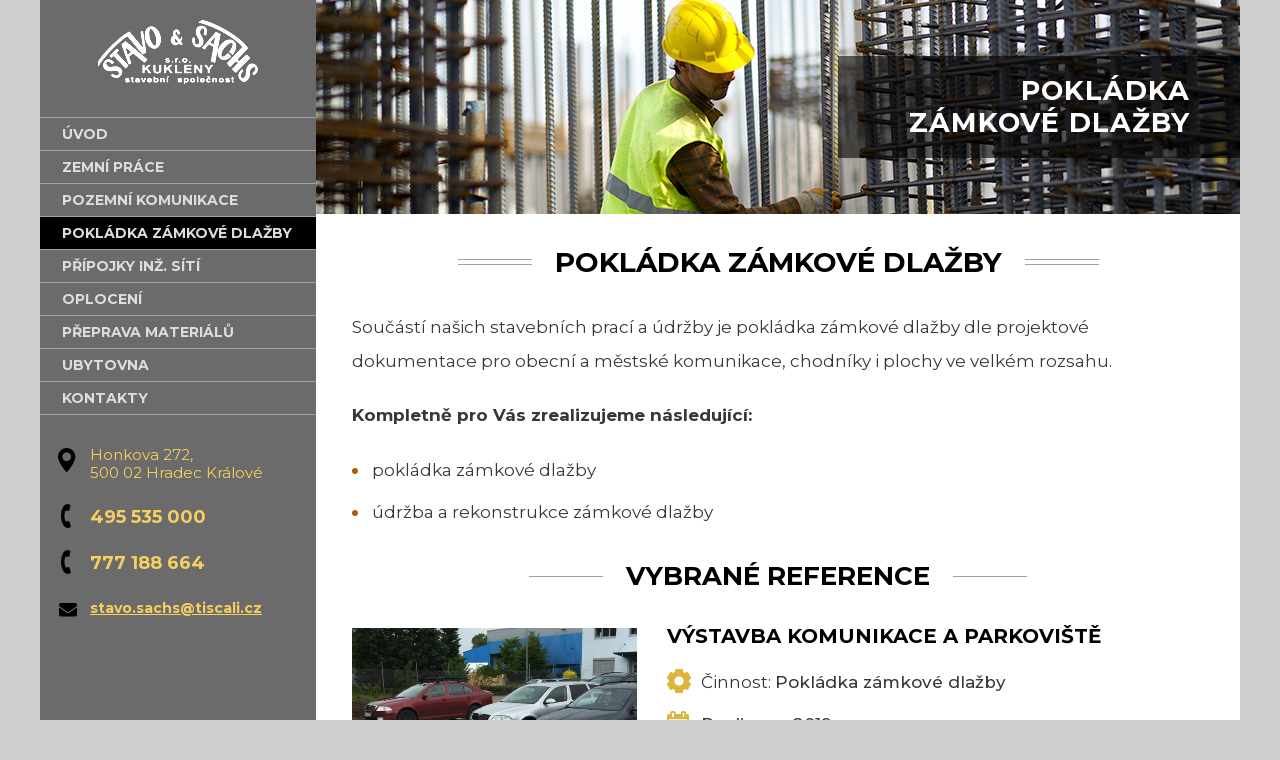

--- FILE ---
content_type: text/html
request_url: https://www.stavo-sachs.cz/pokladka-zamkove-dlazby.html
body_size: 2001
content:
<!DOCTYPE html>
<html lang="cs" class="no-js">
<head>
	<meta http-equiv="X-UA-Compatible" content="IE=edge" />
	<meta charset="utf-8" />
	<title>Pokládka zámkové dlažby Hradec Králové- Stavo &amp; Sachs</title>
	<meta name="description" content="Stavo &amp; Sachs s.r.o. Hradec Králové - pokládka zámkové dlažby, realizujeme chodníky, parkoviště, plochy ve firemních objektech.">
    <meta  name="keywords" content="Stavo &amp; Sachs Hradec pokládka zámkové dlažby, chodníky">
	<meta name="author" content="HK Plus s.r.o.">
	<meta name="robots" content="all" />
	<meta name="viewport" content="width=device-width, initial-scale=1.0, viewport-fit=cover" />
	
	<link rel="stylesheet" href="https://fonts.googleapis.com/css?family=Montserrat:400,400i,500,500i,700,700i&display=swap&subset=latin-ext" />
	<link rel="stylesheet" type="text/css" media="screen" href="css/style.min.css?v1.0.0" />
	<link rel="stylesheet" type="text/css" media="print" href="css/print.min.css?v1.0.0" />

	<link rel="shortcut icon" href="images/ico/favicon.ico" />
	<link rel="apple-touch-icon-precomposed" href="images/ico/touch-icon.png" />

	<meta name="theme-color" content="#cecece" />
	<meta name="msapplication-TileColor" content="#cecece" />
    <!-- Global site tag (gtag.js) - Google Analytics -->
<script async src="https://www.googletagmanager.com/gtag/js?id=UA-24942871-18"></script>
<script>
  window.dataLayer = window.dataLayer || [];
  function gtag(){dataLayer.push(arguments);}
  gtag('js', new Date());

  gtag('config', 'UA-24942871-18');
</script>

</head>

<body>
	<div class="container">
		<div class="aside">
			<div class="sitelogo">
				<a href="index.html"><img src="images/logo.png" srcset="images/logo.png 1x, images/logo@2x.png 2x" alt="Stavo &amp; Sachs s.r.o" width="160" height="64" /></a>
			</div>

			<div class="logo-print">
				<img src="images/logo-dark.png" srcset="images/logo-dark.png 1x, images/logo-dark@2x.png 2x" alt="Stavo &amp; Sachs s.r.o" width="160" height="64" />
                 <p><br><strong>Stavo & Sachs Kukleny s.r.o.</strong><br>
               Honkova 272/22, Hradec Králové, 500 02<br>
               tel.: 777 188 664, email: &#115;&#116;&#97;&#118;&#111;&#46;&#115;&#97;&#99;&#104;&#115;&#64;&#116;&#105;&#115;&#99;&#97;&#108;&#105;&#46;&#99;&#122;
				<p>
			</div>

			<div class="hamburger js-hamburger">
				<a href="#"><span class="lines"></span></a>
			</div>

			<div class="aside__main">
				<div class="nav">
					<ul class="reset">
						<li><a href="/">Úvod</a></li>
						<li><a href="/zemni-vykopove-prace.html">Zemní práce</a></li>
						<li><a href="/pozemni-komunikace.html">Pozemní komunikace</a></li>
						<li class="is-active"><a href="/pokladka-zamkove-dlazby.html">Pokládka zámkové dlažby</a></li>
						<li><a href="/pripojky-inzenyrskych-siti.html">Přípojky inž. sítí</a></li>
						<li><a href="/oploceni.html">Oplocení</a></li>
						<li><a href="/preprava-materialu.html">Přeprava materiálů</a></li>
						<li><a href="/ubytovna.html">Ubytovna</a></li>
						<li><a href="kontakty.html">Kontakty</a></li>
					</ul>
				</div><!-- /nav -->

				<div class="info">
					<ul class="reset">
						<li>
							<span class="icon icon--map-pin"></span>
							Honkova 272,<br />500 02 Hradec Králové
						</li>
						<li>
							<span class="icon icon--phone"></span>
							<a href="tel:+420495535000">495 535 000</a>
						</li>
						<li>
							<span class="icon icon--phone"></span>
							<a href="tel:+420777188664">777 188 664</a>
						</li>
						<li>
							<span class="icon icon--mail"></span>
							<a class="email--male" href="mailto:&#115;&#116;&#97;&#118;&#111;&#46;&#115;&#97;&#99;&#104;&#115;&#64;&#116;&#105;&#115;&#99;&#97;&#108;&#105;&#46;&#99;&#122;">&#115;&#116;&#97;&#118;&#111;&#46;&#115;&#97;&#99;&#104;&#115;&#64;&#116;&#105;&#115;&#99;&#97;&#108;&#105;&#46;&#99;&#122;</a>
						</li>		
					</ul>				
				</div><!-- /info -->
			</div><!-- /aside__main -->
		</div><!-- /aside -->

		<div class="main">
			<div class="hero hero--small">
				<div class="hero__bg">
					<img src="#" srcset="#" data-src="images/reference.jpg" data-srcset="images/reference.jpg 1x, images/reference@2x.jpg 2x" alt="Pokládka zámkové dlažby" class="js-lazy" />
				</div>

				<div class="hero__txt">
					<p>Pokládka zámkové dlažby</p>
				</div>
			</div><!-- /hero -->

			<div class="headline">
				<h1>Pokládka zámkové dlažby</h1>	
			</div>

			<div class="articl article--xl">
						
				<p>Součástí našich stavebních prací a údržby je pokládka zámkové dlažby dle projektové dokumentace pro obecní a městské komunikace, chodníky i plochy ve velkém rozsahu.
                </p>
			<p><strong>Kompletně pro Vás zrealizujeme následující:</strong></p>
			<ul>
				<li>pokládka zámkové dlažby</li>
				<li>údržba a rekonstrukce zámkové dlažby</li>
				
			</ul>

			</div><!-- /article -->			

			<div class="headline">
				<h2>Vybrané reference</h2>
			</div>

			<div class="posts">
				<div class="posts__item">
					<div class="posts__fig js-lightbox-gallery">
						<div class="posts__img">
							<a href="#" class="js-lightbox-gallery-trigger"><img src="#" data-src="images/zamkova-dlazba-01.jpg" class="js-lazy" alt="Zámková dlažba" /></a>
						</div>

						<div class="posts__gallery js-lightbox-gallery-items">
							<a href="images/zamkova-dlazba-01-b.jpg"></a>
							<a href="images/zamkova-dlazba-02-b.jpg"></a>
							<a href="images/zamkova-dlazba-03-b.jpg"></a>
                            <a href="images/zamkova-dlazba-04-b.jpg"></a>
                            <a href="images/zamkova-dlazba-05-b.jpg"></a>
						</div>
					</div>

					<div class="posts__article">
						<h2>Výstavba komunikace a parkoviště</h2>

						<div class="meta">
							<ul class="reset">
								<li><span class="icon icon--gear"></span>Činnost: <strong>Pokládka zámkové dlažby</strong></li>
								<li><span class="icon icon--calendar"></span><strong>Realizace: 2019</strong></li>
								<li><span class="icon icon--document"></span><strong>Popis</strong></li>
							</ul>
						</div>

						<p>Kompletní realizace pokládky zámkové dlažby pro komunikaci a parkoviště ve firemním areálu.</p>
					</div>
				</div><!-- /posts__item -->
				
			</div><!-- /posts-->

		</div><!-- /main -->
		
	</div><!-- /container -->

	<div class="footer">
	<div class="section">
		<div class="footer__left">
			<p>© Stavo & Sachs Kukleny s.r.o</p>
		</div>

		<div class="footer__right">
			
		</div>	
	</div>
	
</div><!-- /footer -->
	<script src="//code.jquery.com/jquery-3.2.1.min.js" integrity="sha256-hwg4gsxgFZhOsEEamdOYGBf13FyQuiTwlAQgxVSNgt4=" crossorigin="anonymous"></script>
	<script src="js/compiled.min.js?v1.0.0" async></script>
</body>
</html>


--- FILE ---
content_type: text/css
request_url: https://www.stavo-sachs.cz/css/style.min.css?v1.0.0
body_size: 5340
content:
@charset "UTF-8";article,aside,details,figcaption,figure,footer,header,hgroup,nav,section,summary{display:block}audio,canvas,video{display:inline-block;*display:inline;*zoom:1}audio:not([controls]){display:none;height:0}[hidden]{display:none}html{font-size:100%;-webkit-text-size-adjust:100%;-ms-text-size-adjust:100%}button,html,input,select,textarea{font-family:sans-serif}body{margin:0}a:focus{outline:thin dotted}a:active,a:hover{outline:0}abbr[title]{border-bottom:1px dotted}dfn{font-style:italic}mark{background:#ff0;color:#000}code,kbd,pre,samp{font-family:monospace,serif;_font-family:courier new,monospace;font-size:90%}pre{white-space:pre;white-space:pre-wrap}code,pre{word-wrap:break-word}code{margin:0;padding:0 .25rem;background:#edeeee;border-radius:3px}sub,sup{font-size:75%;line-height:0;position:relative;vertical-align:baseline}sup{top:-.5em}sub{bottom:-.25em}nav ol,nav ul{list-style:none;list-style-image:none}img{border:0;-ms-interpolation-mode:bicubic}svg:not(:root){overflow:hidden}figure,form{margin:0}fieldset{margin:0}fieldset,legend{border:0;padding:0}legend{white-space:normal;*margin-left:-7px}button,input,select,textarea{font-size:100%;margin:0;vertical-align:baseline;*vertical-align:middle;border-radius:none;box-shadow:none;border-radius:0}input[type=email],input[type=password],input[type=tel],input[type=text]{-webkit-appearance:none;-moz-appearance:none;appearance:none}button,input{line-height:normal}button,input[type=button],input[type=reset],input[type=submit]{cursor:pointer;-webkit-appearance:button;*overflow:visible}button[disabled],input[disabled]{cursor:default}input[type=checkbox],input[type=radio]{box-sizing:border-box;padding:0;*height:13px;*width:13px}input[type=search]{-webkit-appearance:textfield;box-sizing:content-box}input[type=search]::-webkit-search-cancel-button,input[type=search]::-webkit-search-decoration{-webkit-appearance:none}button::-moz-focus-inner,input::-moz-focus-inner{border:0;padding:0}textarea{overflow:auto;vertical-align:top}label{cursor:default}table{border-spacing:0;border-collapse:collapse}caption{caption-side:top}caption,th{text-align:left}.left{float:left}.right{float:right}.js .js-hide,.js .jsHide{display:none}.clear{height:0!important;font-size:0;clear:both;overflow:hidden;visibility:hidden;display:block;margin:0!important;padding:0!important;width:100%!important}.out{position:absolute;left:-999em}.clearfix:after,.clearfix:before{content:"";display:table}.clearfix:after{clear:both}.img-before,.img:before{content:"";display:inline-block;height:100%;vertical-align:middle;line-height:0}.img{text-align:center}.img img{display:inline-block;vertical-align:middle}::-webkit-input-placeholder{color:#555;font-style:normal;opacity:1}:-moz-placeholder,::-moz-placeholder{color:#555;font-style:normal;opacity:1}:-ms-input-placeholder{color:#555;font-style:normal;opacity:1}input:focus::-moz-placeholder,textarea:focus::-moz-placeholder{color:transparent}input:focus::-webkit-input-placeholder,textarea:focus::-webkit-input-placeholder{color:transparent}input::-ms-clear{display:none}.reset,.reset dd,.reset dt,.reset li{margin:0;padding:0;background:none;border:0;box-shadow:none}.reset dd,.reset dt,.reset li{float:none;width:auto;list-style:none}.reset dd:before,.reset dt:before,.reset li:before{display:none;width:auto;height:auto;background:none;border:0;border-radius:inherit}.no-svg .reset dd,.no-svg .reset dt,.no-svg .reset li{background:none}.video{position:relative;overflow:hidden;margin:0 0 15px;padding-bottom:56.25%;height:0}.video embed,.video iframe,.video object,.video video{position:absolute;top:0;left:0;width:100%;height:100%}.hide-svg{position:absolute;width:0;height:0;visibility:hidden}.lic{padding:3px 5px;background:#f5cf60;border-radius:3px;color:#fff}.mfp-bg,.mfp-fade.mfp-bg.mfp-ready,.mfpOverlayOpacity{opacity:.8;filter:alpha(opacity=80)}.galleryArrow,.mfp-arrow-left:after,.mfp-arrow-right:after{background:#000;opacity:.5;filter:alpha(opacity=50)}.mfp-arrow-left:before,.mfp-arrow-right:before,.mfpSprite,button.mfp-close-btn{background-image:url(../images/magnific-popup.png);background-size:160px 40px;background-color:transparent}.mfpSprite-old,.no-backgroundsize .mfp-arrow-left:before,.no-backgroundsize .mfp-arrow-right:before,.no-backgroundsize button.mfp-close-btn{background-image:url(../images/magnific-popup-ie.png);background-size:inherit;background-color:transparent}.mfp-bg{overflow:hidden;z-index:100;background:#000}.mfp-bg,.mfp-wrap{position:fixed;top:0;left:0;width:100%;height:100%}.mfp-wrap{z-index:101;outline:none!important;-webkit-backface-visibility:hidden}.mfp-container{box-sizing:border-box;position:absolute;width:100%;height:100%;left:0;top:0;padding:0 8px;text-align:center}.mfp-container:before{content:"";display:inline-block;height:100%;vertical-align:middle}.mfp-align-top .mfp-container:before{display:none}.mfp-content{position:relative;z-index:105;display:inline-block;margin:0 auto;vertical-align:middle;text-align:left}.mfp-ajax-holder .mfp-content,.mfp-inline-holder .mfp-content{width:100%;cursor:auto}.mfp-arrow,.mfp-close-btn,.mfp-counter,.mfp-preloader{-webkit-user-select:none;-moz-user-select:none;-ms-user-select:none;user-select:none}.mfp-loading.mfp-figure{display:none}.mfp-hide{display:none!important}.mfp-preloader{color:#ccc;position:absolute;top:50%;width:auto;text-align:center;margin-top:-.8em;left:8px;right:8px;z-index:1044}.mfp-preloader a{color:#ccc}.mfp-preloader a:hover{color:#fff}.mfp-s-error .mfp-content,.mfp-s-ready .mfp-preloader{display:none}button.mfp-arrow,button.mfp-close-btn{overflow:hidden;z-index:106;display:block;padding:0;border:0;background-color:transparent;-webkit-appearance:none;outline:none;box-shadow:none;cursor:pointer;text-align:left;text-indent:-100px}button::-moz-focus-inner{padding:0;border:0}button.mfp-close-btn{position:absolute;right:0;top:0;width:40px;height:40px;margin:0;padding:0;background-position:-40px 0}.mfp-close-btn-in .mfp-close-btn{background-position:0 0}.mfp-iframe-holder .mfp-close-btn,.mfp-image-holder .mfp-close-btn{width:40px}.mfp-close-btn-in .mfp-iframe-holder .mfp-close-btn,.mfp-close-btn-in .mfp-image-holder .mfp-close-btn{margin-right:-12px;background-position:-40px 0}.mfp-counter{position:absolute;top:0;right:0;color:#fff;font-size:13px;line-height:18px;white-space:nowrap}.mfp-arrow{position:absolute;top:50%;width:90px;height:200px;margin:0;margin-top:-100px;padding:0}.mfp-arrow-left{left:0}.mfp-arrow-left:before{z-index:2;top:50%;display:block;background-position:-80px 0}.mfp-arrow-left:after,.mfp-arrow-left:before{content:"";position:absolute;left:10px;width:40px;height:40px;margin:-20px 0 0}.mfp-arrow-left:after{z-index:1;text-indent:50%}.mfp-arrow-right{right:0}.mfp-arrow-right:before{z-index:2;top:50%;display:block;background-position:-120px 0}.mfp-arrow-right:after,.mfp-arrow-right:before{content:"";position:absolute;right:10px;width:40px;height:40px;margin:-20px 0 0}.mfp-arrow-right:after{z-index:1;text-indent:50%}.mfp-iframe-holder{padding-top:40px;padding-bottom:40px}.mfp-iframe-holder .mfp-content{line-height:0;width:100%;max-width:900px}.mfp-iframe-holder .mfp-close-btn{top:-40px}.mfp-iframe-scaler{overflow:hidden;width:100%;height:0;padding-top:56.25%}.mfp-iframe-scaler iframe{position:absolute;display:block;top:0;left:0;width:100%;height:100%;background:#000;box-shadow:0 0 8px rgba(0,0,0,.6)}img.mfp-img{box-sizing:border-box;width:auto;max-width:100%;height:auto;display:block;margin:0 auto;padding:40px 0}.mfp-figure,img.mfp-img{line-height:0}.mfp-figure:after{content:"";position:absolute;z-index:-1;right:0;left:0;top:40px;bottom:40px;display:block;width:auto;height:auto;background:#444;box-shadow:0 0 8px rgba(0,0,0,.6)}.mfp-figure small{display:block;color:#bdbdbd;font-size:12px;line-height:14px}.mfp-figure figure{margin:0}.mfp-bottom-bar{position:absolute;top:100%;left:0;width:100%;margin-top:-36px;cursor:auto}.mfp-title{padding-right:36px;color:#fff;font-size:15px;line-height:18px;text-align:left;word-wrap:break-word}.mfp-image-holder .mfp-content{max-width:100%}.mfp-gallery .mfp-image-holder .mfp-figure{cursor:pointer}@media screen and (max-height:300px),screen and (max-width:800px) and (orientation:landscape){.mfp-img-mobile .mfp-image-holder{padding-left:0;padding-right:0}.mfp-img-mobile img.mfp-img{padding:0}.mfp-img-mobile .mfp-figure:after{top:0;bottom:0}.mfp-img-mobile .mfp-figure small{display:inline;margin-left:5px}.mfp-img-mobile .mfp-bottom-bar{box-sizing:border-box;position:fixed;top:auto;bottom:0;margin:0;padding:3px 5px;background:rgba(0,0,0,.6)}.mfp-img-mobile .mfp-bottom-bar:empty{padding:0}.mfp-img-mobile .mfp-counter{right:5px;top:3px}.mfp-img-mobile .mfp-close-btn{position:fixed;top:0;right:0;width:35px;height:35px;padding:0;background:rgba(0,0,0,.6);line-height:35px;text-align:center}}@media (max-width:900px){.mfp-container{padding-left:6px;padding-right:6px}}.mfp-fade.mfp-bg{transition:all .25s ease-out}.mfp-fade.mfp-bg,.mfp-fade.mfp-bg.mfp-removing,.mfp-fade.mfp-wrap .mfp-content{opacity:0;filter:alpha(opacity=0)}.mfp-fade.mfp-wrap .mfp-content{transition:all .25s ease-out}.mfp-fade.mfp-wrap.mfp-ready .mfp-content{opacity:1;filter:alpha(opacity=100)}.mfp-fade.mfp-wrap.mfp-removing .mfp-content{opacity:0;filter:alpha(opacity=0)}html{overflow-x:hidden}body,html{height:100%}body{font-family:Montserrat,sans-serif;display:-ms-flexbox;display:flex;-ms-flex-direction:column;flex-direction:column;width:100%;background:#cecece;color:#383838;font-size:13px;font-weight:400;line-height:2;-webkit-font-smoothing:subpixel-antialiased}p{margin:0;padding:10px 0}strong{font-weight:700}a{transition:background-color .25s ease-in-out 0s,color .25s ease-in-out 0s;color:#b1870b;text-decoration:underline}a:active,a:focus,a:hover{color:#aa600b;text-decoration:none}a[href^=sms],a[href^=tel]{text-decoration:none;cursor:default;color:#383838}h1{font-size:28px}h1,h2{margin:0;padding:10px 0;color:#000;line-height:1.3;font-weight:700;text-transform:uppercase}h2{font-size:26px}h3{font-size:20px;text-transform:uppercase}h3,h4,h5,h6{margin:0;padding:10px 0;color:#000;line-height:1.3;font-weight:700}h4,h5,h6{font-size:17px}ul{margin:0;padding:7px 0}ul li{position:relative;margin:0;padding:4px 0 4px 20px;line-height:2;list-style:none}ul li:before{content:"";position:absolute;top:15px;left:0;width:6px;height:6px;background:#aa600b;border-radius:3px}ul ul{padding:7px 0 0}ol{margin:0;padding:7px 0}ol,ol ul{counter-reset:a}ol li{position:relative;margin:0;padding:4px 0 4px 24px;line-height:2;list-style:none}ol li:before{counter-increment:a;content:counters(a,".") ".";position:absolute;top:3px;left:0;color:#aa600b;font-weight:500}ol ol li{padding-left:30px}ol ul li{padding-left:20px}ol ul li:before{content:"";top:15px;left:0}ol ol{padding:7px 0 0}dl{padding:11px 0 6px;line-height:2}dl,dt{margin:0}dt{padding:0 0 5px;color:#aa600b;font-weight:700}dd{margin:0;padding:0 0 6px}table{margin:8px 0;text-align:left;border:1px solid #a3a3a3;line-height:2}table th,table thead td{background:#d6d6d6;font-weight:700;text-align:left}table td,table th,table thead td{padding:7px 10px;border:1px solid #a3a3a3;vertical-align:middle;word-break:break-word}table p{padding:0}table.width-100{width:100%}table.no-border{border:0}table.no-border td,table.no-border th{border:0;border-bottom:1px solid #a3a3a3}cite{box-sizing:border-box;float:left;width:100%;clear:both;margin:10px 0;padding:10px 0 10px 10px;border-left:2px solid #aa600b}blockquote{position:relative;margin:10px 0;padding:46px 16px 5px;background:#f5cf60}blockquote:after{content:"“";position:absolute;top:24px;left:50%;width:28px;height:19px;margin-left:-14px;color:#fff;font-family:Georgia,serif;font-size:56px;line-height:38px;font-weight:700;text-align:center}hr{height:1px;margin:10px 0;padding:0;background:#a3a3a3;border:0}img{max-width:100%;height:auto;margin:auto}img,img.left{display:block}img.left{margin:18px 33px 10px 0}@media (max-width:47.9375em){img.left{float:none;margin:18px auto 10px}}img.right{display:block;margin:18px 0 10px 33px}@media (max-width:47.9375em){img.right{float:none;margin:18px auto 10px}}@font-face{font-family:icons;src:url(../fonts/icons.eot);src:url(../fonts/icons.eot?#iefix) format("eot"),url(../fonts/icons.woff2) format("woff2"),url(../fonts/icons.woff) format("woff"),url(../fonts/icons.ttf) format("truetype");font-weight:400;font-style:normal}[class*=" icon--"],[class^=icon--]{font-family:icons!important;speak:none;font-style:normal;font-weight:400;font-variant:normal;text-transform:none;line-height:1;-webkit-font-smoothing:antialiased;-moz-osx-font-smoothing:grayscale}.btn:after,.icon--arrow-right:before{content:"\EA01"}.icon--calendar:before{content:"\EA02"}.icon--document:before{content:"\EA03"}.icon--gear:before{content:"\EA04"}.icon--mail:before{content:"\EA05"}.icon--map-pin:before{content:"\EA06"}.icon--phone:before{content:"\EA07"}.ico{position:relative;display:inline-block;vertical-align:middle;width:12px}.ico:before{content:"";display:block;padding-top:100%}.ico__svg{position:absolute;top:0;left:0;width:100%;height:100%;vertical-align:top;fill:#000;transform-origin:0 0 0;transition:all .3s ease-in-out 0s}.ico__svg:hover{fill:#000}img.js-lazy{transition:opacity .5s ease-in-out 0s;opacity:0}img.is-loaded,img.is-loading{opacity:1}.btn{transition:background-color .25s ease-in-out 0s,border-color .25s ease-in-out 0s,color .25s ease-in-out 0s;box-sizing:border-box;display:block;padding:13px 7px 9px;background:#f5cf60;border:1px solid #646464;color:#5a5a5a;font-weight:700;line-height:1.2;font-size:14px;text-transform:uppercase;text-decoration:none;text-align:center}.btn:after{font-family:icons!important;speak:none;font-style:normal;font-weight:400;font-variant:normal;text-transform:none;line-height:1;-webkit-font-smoothing:antialiased;-moz-osx-font-smoothing:grayscale;position:relative;top:-2px;vertical-align:middle;margin:0 0 0 20px;font-size:20px}.btn:active,.btn:focus,.btn:hover{background-color:#aa600b;border-color:#1e1e1e;color:#fff}.btn--list:before{content:"";position:absolute;z-index:4;top:0;left:0;width:100%;height:100%;background:#fff;opacity:0}.logo-print{display:none}.container{position:relative;-ms-flex:1 0 auto;flex:1 0 auto;display:-ms-flexbox;display:flex;-ms-flex-align:start;align-items:flex-start;-ms-flex-direction:column;flex-direction:column;width:100%;max-width:1200px;margin:0 auto;background:#fff}@media (min-width:48em){.container{-ms-flex-direction:row;flex-direction:row}}@media (min-width:48em){.container:before{content:"";position:absolute;z-index:1;top:0;left:0;width:276px;height:100%;background:#6b6b6b}}.section{box-sizing:border-box;width:100%;max-width:1220px;margin:0 auto;padding:0 10px}.section:after,.section:before{content:"";display:table}.section:after{clear:both}.main{box-sizing:border-box;position:relative;z-index:3;width:100%;max-width:924px;padding:0 10px}@media (min-width:48em){.main{padding:0 36px}}.aside{width:100%;background:#6b6b6b}.aside:after,.aside:before{content:"";display:table}.aside:after{clear:both}@media (min-width:48em){.aside{position:relative;position:-webkit-sticky;position:sticky;z-index:2;top:0;width:276px;min-width:276px}}.aside__main{display:none;float:left;width:100%}@media (min-width:48em){.aside__main{display:block!important;height:auto!important}}.footer{-ms-flex:none;flex:none;padding:10px 0;color:#000;text-align:center;line-height:1.2}@media (min-width:48em){.footer{padding:10px 0 20px 0}}.footer p{padding:0}.footer__left{padding:5px 0;font-weight:700;font-size:14px;}@media (min-width:48em){.footer__left{float:left;font-size:14px}}.footer__right{padding:0 0 10px}@media (min-width:48em){.footer__right{float:right;padding:10px 0;font-size:20px}}.footer__author{color:#000;text-decoration:none}.footer__author:active,.footer__author:focus,.footer__author:hover{color:#aa600b}.sitelogo{padding:10px}@media (max-width:47.9375em){.sitelogo{float:left}}@media (min-width:48em){.sitelogo{padding:20px 0 33px}}@media (max-width:47.9375em){.sitelogo img{width:100px}}.hamburger{position:relative;z-index:3;float:right;width:46px;height:46px;margin:7px 7px 0 0;text-align:left}@media (min-width:48em){.hamburger{display:none}}.hamburger a{box-sizing:border-box;position:relative;display:block;width:100%;height:46px;padding:0;line-height:46px;text-transform:uppercase;outline:none}.hamburger a:before{content:"";position:absolute;top:0;left:0;width:100%;height:100%;line-height:100%;cursor:pointer}.hamburger .lines{transition-duration:.13s;transition-delay:.13s;transition-timing-function:cubic-bezier(.55,.055,.675,.19);bottom:30%;left:50%;transform:translateX(-50%)}.hamburger .lines,.hamburger .lines:before{position:absolute;width:24px;height:2px;background:#fff}.hamburger .lines:before{transition:top .12s cubic-bezier(.33333,.66667,.66667,1) .2s,transform .13s cubic-bezier(.55,.055,.675,.19);content:"";top:-8px;left:0}.hamburger .lines:after{transition:top .2s cubic-bezier(.33333,.66667,.66667,1) .2s,opacity .1s linear;content:"";position:absolute;top:-16px;left:0;width:24px;height:2px;background:#fff}.nav-open .hamburger .lines{transform:translate3d(-12px,-8px,0) rotate(-45deg);transition-delay:.22s;transition-timing-function:cubic-bezier(.215,.61,.355,1)}.nav-open .hamburger .lines:before{top:0;transform:rotate(-90deg);transition:top .1s cubic-bezier(.33333,0,.66667,.33333) .16s,transform .13s cubic-bezier(.215,.61,.355,1) .25s}.nav-open .hamburger .lines:after{top:0;opacity:0;transition:top .2s cubic-bezier(.33333,0,.66667,.33333),opacity .1s linear .22s}.nav{border-bottom:1px solid #a2a2a2}.nav li{padding:0;border-top:1px solid #a2a2a2;line-height:1.2;font-size:14px;font-weight:700;text-transform:uppercase}.nav a{display:block;padding:8px 22px;color:#ddd;text-decoration:none}.nav .is-active>a,.nav a:active,.nav a:focus,.nav a:hover{background-color:#000}.info{padding:18px 15px;color:#f5d060;font-size:15px;font-weight:500%}.info li{padding:13px 0 12px 35px;line-height:1.2}.info a{color:#f5d060;font-size:18px;font-weight:700}.info a:active,.info a:focus,.info a:hover{color:#fff}.info a[href^=sms]:active,.info a[href^=sms]:focus,.info a[href^=sms]:hover,.info a[href^=tel]:active,.info a[href^=tel]:focus,.info a[href^=tel]:hover{color:#f5d060}.info .icon{position:absolute;top:10px;left:0;color:#000;font-size:24px}.info .icon--map-pin{top:15px}.info .icon--phone{left:6px}.info .icon--mail{top:15px;left:4px;font-size:18px}.hero{position:relative;width:calc(100% + 20px);margin:0 0 10px -10px}@media (min-width:48em){.hero{width:calc(100% + 72px);margin:0 0 20px -36px}}.hero__bg{position:relative;z-index:1;padding-bottom:40.476%}.hero__bg img,.hero__txt{position:absolute}.hero__txt{box-sizing:border-box;right:0;bottom:10%;width:86.5%;z-index:2;padding:10px 20px;background:rgba(0,0,0,.42);color:#fff;line-height:1.2;font-size:20px;font-weight:700;text-transform:uppercase;letter-spacing:1px}@media (min-width:48em){.hero__txt{bottom:22%;padding:20px 50px;font-size:34px}}.hero__txt h1{color:#fff;font-size:20px;line-height:1.2;letter-spacing:1px}@media (min-width:48em){.hero__txt h1{font-size:34px}}.hero--small{margin-bottom:5px}@media (min-width:48em){.hero--small{margin-bottom:10px}}.hero--small .hero__bg{padding-bottom:23.16%}.hero--small .hero__txt{bottom:50%;transform:translateY(50%);width:70%;max-width:402px;padding:5px 20px;background:rgba(0,0,0,.6);font-size:18px;text-align:right}@media (min-width:48em){.hero--small .hero__txt{padding:9px 50px;font-size:27px}}.hero--small .hero__txt h1{font-size:18px}@media (min-width:48em){.hero--small .hero__txt h1{font-size:27px}}.headline{padding:10px 0;text-align:center}.headline h1{position:relative;display:inline-block;padding-left:50px;padding-right:50px}@media (min-width:48em){.headline h1{padding-left:97px;padding-right:97px}}.headline h1:after,.headline h1:before{box-sizing:border-box;content:"";position:absolute;top:50%;display:block;width:44px;height:4px;margin-top:-2px;border-top:1px solid #a3a3a3;border-bottom:1px solid #a3a3a3}@media (min-width:48em){.headline h1:after,.headline h1:before{width:74px;height:6px;margin-top:-3px}}.headline h1:before{left:0}.headline h1:after{right:0}.headline h2{position:relative;display:inline-block;padding-left:50px;padding-right:50px}@media (min-width:48em){.headline h2{padding-left:97px;padding-right:97px}}.headline h2:after,.headline h2:before{box-sizing:border-box;content:"";position:absolute;top:50%;display:block;width:44px;height:1px;background:#a3a3a3}@media (min-width:48em){.headline h2:after,.headline h2:before{width:74px}}.headline h2:before{left:0}.headline h2:after{right:0}.list{display:-ms-flexbox;display:flex;-ms-flex-direction:column;flex-direction:column;padding:0 0 10px}@media (min-width:48em){.list{-ms-flex-direction:row;flex-direction:row;-ms-flex-wrap:wrap;flex-wrap:wrap;-ms-flex-pack:start;justify-content:flex-start;width:calc(100% + 40px);margin:0 0 0 -20px}}.list__item{box-sizing:border-box;position:relative;width:100%;margin:10px 0;padding:0 0 22px;box-shadow:0 0 10px rgba(0,0,0,.15)}@media (min-width:64em){.list__item{width:calc(33.333% - 40px);margin:10px 20px 30px}}.list__item:hover .list__img img{transform:scale(1.1)}.list__article{padding:0 20px;font-size:14px}.list__fig{position:relative;z-index:1;overflow:hidden;margin:0 0 20px}@media (min-width:64em){.list__fig{margin-bottom:3px}}.list__img{overflow:hidden;padding-bottom:100%}.list__img img{transition:transform .25s ease-in-out 0s;will-change:transform;position:absolute;width:100%}.list__headline{position:relative;display:-ms-flexbox;display:flex;-ms-flex-direction:row;flex-direction:row;-ms-flex-pack:center;justify-content:center;-ms-flex-align:center;align-items:center;margin-bottom:13px;padding:0 0 5px;text-align:center}@media (min-width:64em){.list__headline{height:62px}}.list__headline h2{width:100%;padding:0;color:#6b6b6b;font-size:20px;line-height:1.1}.list__headline:after{content:"";position:absolute;bottom:-10px;left:50%;transform:translateX(-50%);display:block;width:56px;height:1px;background:#000}@media (min-width:64em){.list__headline:after{bottom:0}}.list__txt{overflow:hidden;margin:0 0 24px;line-height:1.4}@media (min-width:64em){.list__txt{height:88px}}.article{padding:0 0 20px;line-height:1.5}.article:after,.article:before{content:"";display:table}.article:after{clear:both}@media (min-width:48em){.article{padding-bottom:30px}}.article--xl{font-size:15px}@media (min-width:48em){.article--xl{font-size:17px}}.article--xl ul li:before{top:16px}@media (min-width:48em){.article--xl ul li:before{top:19px}}.article--xl ol ul li:before{top:16px}@media (min-width:48em){.article--xl ol ul li:before{top:19px}}.posts{padding:0 0 10px}.posts__item{padding:0 0 20px}.posts__item:after,.posts__item:before{content:"";display:table}.posts__item:after{clear:both}.posts__item h2{font-size:20px}.posts__fig{overflow:hidden;float:left;width:100%;margin:15px 0}@media (min-width:64em){.posts__fig{width:33.5%}}.posts__img a{overflow:hidden;position:relative;display:block;padding-bottom:100%}.posts__img a:active img,.posts__img a:focus img,.posts__img a:hover img{transform:scale(1.1)}.posts__img img{transition:transform .25s ease-in-out 0s;will-change:transform;position:absolute;width:100%}.posts__gallery{display:none}.posts__article{float:right;width:100%}@media (min-width:64em){.posts__article{width:calc(66.5% - 30px)}}.meta{margin:0 0 -6px;padding:2px 0 0;font-size:15px}@media (min-width:48em){.meta{font-size:17px}}.meta li{padding:4px 0 4px 34px}.meta strong{font-weight:500}.meta .icon{position:absolute;top:8px;left:0;color:#dcb53d;font-size:24px}.dialog{position:relative;width:auto;max-width:500px;margin:20px auto;padding:20px;background:#fff;box-shadow:0 0 8px rgba(0,0,0,.6)}.dialog:after,.dialog:before{content:"";display:table}.dialog:after{clear:both} .info .email--male{font-size:14px;}
/*# sourceMappingURL=source-maps/style.min.css.map */


--- FILE ---
content_type: text/css
request_url: https://www.stavo-sachs.cz/css/print.min.css?v1.0.0
body_size: 991
content:
*{transition-property:none!important;transform:none!important;animation:none!important}body{width:100%!important;margin:0!important;padding:0!important;line-height:1.4;word-spacing:1.1pt;letter-spacing:.2pt;font-family:Arial,Helvetica,sans-serif;color:#000;background:none;font-size:10pt}p{margin-top:0}h1,h2,h3,h4,h5,h6{font-family:Helvetica,Arial,sans-serif}h1{font-size:17pt;line-height:18pt;margin:10pt 0 7pt}h2{font-size:15pt;line-height:16pt}h2,h3{margin:5pt 0 7pt}h3{font-size:13pt;line-height:14pt}h4,h5,h6{font-size:11pt;line-height:12pt;margin:5pt 0}code{font:10pt Courier,monospace}blockquote{margin:.4em 0;padding:.3em .5em;font-size:10pt;border:1px solid #000;width:95%;display:block}blockquote p{margin:0;padding:.3em 0}hr{box-sizing:border-box;float:left;width:100%;height:1px;margin-bottom:10pt;background-color:#ccc;font-size:1px;line-height:1px}a:link,a:visited{background:transparent;font-weight:700;text-decoration:underline;color:#333}a[href^=sms],a[href^=tel]{text-decoration:none}table{margin:1px;text-align:left}th{font-weight:700}td,th{border-bottom:1px solid #333}td,th{padding:4px 10px 4px 0}tfoot{font-style:italic}caption{background:#fff;margin-bottom:2em;text-align:left}thead{display:table-header-group}img{border:0}form{margin:0 0 10pt}.form__row{width:100%;padding:0 0 5pt}form label{display:block;padding:0 0 2pt}form input[type=password],form input[type=text],form select,form textarea{width:200pt}form ul{overflow:hidden;margin:0;padding:0}form ul li{float:left;width:100%}form .row p{margin:0}img{max-width:100%;height:auto}img.left{float:left;margin:3pt 15pt 5pt 0}img.right{float:right;margin:3pt 0 5pt 15pt}.aligncenter,div.aligncenter{display:block;margin:3pt auto 10pt}.alignright{float:right;margin:3pt 0 5pt 15pt}.alignleft{float:left;margin:3pt 15pt 5pt 0}a img.alignright{float:right;margin:3pt 0 5pt 15pt}a img.alignnone{margin:5pt 15pt 10pt 0}a img.alignleft{float:left;margin:3pt 15pt 10pt 0}a img.aligncenter{display:block;margin-left:auto;margin-right:auto}.slick-list,.slick-slide,.slick-track{position:relative!important;left:auto!important;top:auto!important;width:100%!important;height:auto!important;padding:0!important;opacity:1!important;float:left}.slick-arrow,.slick-cloned,.slick-dots{display:none!important}.icon{display:inline-block;vertical-align:top}.icon__svg{width:100%;height:100%}.logo-print{clear:both;padding:0 0 10pt;text-align:center}.logo-print:after,.logo-print:before{content:"";display:table;clear:both}.footer{padding:10pt 0 0;border-top:1px solid #ccc;text-align:center}.headline{clear:both;padding:0 0 10pt;text-align:center}.headline:after,.headline:before{content:"";display:table;clear:both}.list{clear:both;padding:0 0 10pt;text-align:center}.list:after,.list:before{content:"";display:table;clear:both}.list__item{float:left;width:30%;padding:0 0 10pt}.list__item:nth-child(3n-1){padding-left:5%;padding-right:5%}.list__item:nth-child(3n+1){clear:left}.list__img{padding:0 0 5pt}.article{clear:both;padding:0 0 10pt}.article:after,.article:before{content:"";display:table;clear:both}.posts__item{clear:both;padding:0 0 10pt}.posts__item:after,.posts__item:before{content:"";display:table;clear:both}.posts__fig{float:left;width:20%;padding:5pt 20pt 5pt 0}.meta ul{list-style:none}.aside__main,.dialog,.footer__right,.hamburger,.hero,.posts__gallery,.sitelogo{display:none}
/*# sourceMappingURL=source-maps/print.min.css.map */


--- FILE ---
content_type: application/javascript
request_url: https://www.stavo-sachs.cz/js/compiled.min.js?v1.0.0
body_size: 15955
content:
function css_browser_selector(e){var t=e.toLowerCase(),n=function(e){return-1<t.indexOf(e)},i="gecko",r="webkit",o="chrome",a="opera",s="mobile",l=0,c=window.devicePixelRatio?(window.devicePixelRatio+"").replace(".","_"):"1",d=[!/opera|webtv/.test(t)&&/msie\s(\d+)/.test(t)&&(l=1*RegExp.$1)?"ie ie"+l+(6==l||7==l?" ie67 ie678 ie6789":8==l?" ie678 ie6789":9==l?" ie6789 ie9m":9<l?" ie9m":""):/edge\/(\d+)\.(\d+)/.test(t)&&(l=[RegExp.$1,RegExp.$2])?"ie ie"+l[0]+" ie"+l[0]+"_"+l[1]+" ie9m edge":/trident\/\d+.*?;\s*rv:(\d+)\.(\d+)\)/.test(t)&&(l=[RegExp.$1,RegExp.$2])?"ie ie"+l[0]+" ie"+l[0]+"_"+l[1]+" ie9m":/firefox\/(\d+)\.(\d+)/.test(t)&&(re=RegExp)?i+" ff ff"+re.$1+" ff"+re.$1+"_"+re.$2:n("gecko/")?i:n(a)?"old"+a+(/version\/(\d+)/.test(t)?" "+a+RegExp.$1:/opera(\s|\/)(\d+)/.test(t)?" "+a+RegExp.$2:""):n("konqueror")?"konqueror":n("blackberry")?s+" blackberry":n(o)||n("crios")?r+" "+o:n("iron")?r+" iron":!n("cpu os")&&n("applewebkit/")?r+" safari":n("mozilla/")?i:"",n("android")?s+" android":"",n("tablet")?"tablet":"",n("opr/")?a:"",n("yabrowser")?"yandex":"",n("j2me")?s+" j2me":n("ipad; u; cpu os")?s+" chrome android tablet":n("ipad;u;cpu os")?s+" chromedef android tablet":n("iphone")?s+" ios iphone":n("ipod")?s+" ios ipod":n("ipad")?s+" ios ipad tablet":n("mac")?"mac":n("darwin")?"mac":n("webtv")?"webtv":n("win")?"win"+(n("windows nt 6.0")?" vista":""):n("freebsd")?"freebsd":n("x11")||n("linux")?"linux":"","1"!=c?" retina ratio"+c:""," portrait"].join(" ");return window.jQuery&&!window.jQuery.browser&&(window.jQuery.browser=l?{msie:1,version:l}:{}),d}!function(t,f){var e=css_browser_selector(navigator.userAgent),m=t.documentElement;m.className+=" "+e;var n=e.replace(/^\s*|\s*$/g,"").split(/ +/);f.CSSBS=1;for(var i=0;i<n.length;i++)f["CSSBS_"+n[i]]=1;var g=function(e){return t.documentElement[e]||t.body[e]};f.jQuery&&function(e){var t="portrait",n="landscape",i="smartnarrow",r="smartwide",o="tabletnarrow",a="tabletwide",s=i+" "+r+" "+o+" "+a+" pc",l=e(m),c=0,d=0;function u(){if(0==c){try{var e=g("clientWidth");if(g("clientHeight")<e?l.removeClass(t).addClass(n):l.removeClass(n).addClass(t),e==d)return;d=e}catch(e){}c=setTimeout(p,100)}}function p(){try{l.removeClass(s),l.addClass(d<=360?i:d<=640?r:d<=768?o:d<=1024?a:"pc")}catch(e){}c=0}f.CSSBS_ie?setInterval(u,1e3):e(f).on("resize orientationchange",u).trigger("resize"),e(f).on("load",u)}(f.jQuery)}(document,window),function(e){"function"==typeof define&&define.amd?define(["jquery"],e):"object"==typeof exports?e(require("jquery")):e(window.jQuery||window.Zepto)}(function(d){var u,i,p,r,f,t,l="Close",c="BeforeClose",m="MarkupParse",g="Open",a="Change",n="mfp",h="."+n,v="mfp-ready",o="mfp-removing",s="mfp-prevent-close",e=function(){},y=!!window.jQuery,w=d(window),b=function(e,t){u.ev.on(n+e+h,t)},C=function(e,t,n,i){var r=document.createElement("div");return r.className="mfp-"+e,n&&(r.innerHTML=n),i?t&&t.appendChild(r):(r=d(r),t&&r.appendTo(t)),r},_=function(e,t){u.ev.triggerHandler(n+e,t),u.st.callbacks&&(e=e.charAt(0).toLowerCase()+e.slice(1),u.st.callbacks[e]&&u.st.callbacks[e].apply(u,d.isArray(t)?t:[t]))},S=function(e){return e===t&&u.currTemplate.closeBtn||(u.currTemplate.closeBtn=d(u.st.closeMarkup.replace("%title%",u.st.tClose)),t=e),u.currTemplate.closeBtn},x=function(){d.magnificPopup.instance||((u=new e).init(),d.magnificPopup.instance=u)};e.prototype={constructor:e,init:function(){var e=navigator.appVersion;u.isLowIE=u.isIE8=document.all&&!document.addEventListener,u.isAndroid=/android/gi.test(e),u.isIOS=/iphone|ipad|ipod/gi.test(e),u.supportsTransition=function(){var e=document.createElement("p").style,t=["ms","O","Moz","Webkit"];if(void 0!==e.transition)return!0;for(;t.length;)if(t.pop()+"Transition"in e)return!0;return!1}(),u.probablyMobile=u.isAndroid||u.isIOS||/(Opera Mini)|Kindle|webOS|BlackBerry|(Opera Mobi)|(Windows Phone)|IEMobile/i.test(navigator.userAgent),p=d(document),u.popupsCache={}},open:function(e){var t;if(!1===e.isObj){u.items=e.items.toArray(),u.index=0;var n,i=e.items;for(t=0;t<i.length;t++)if((n=i[t]).parsed&&(n=n.el[0]),n===e.el[0]){u.index=t;break}}else u.items=d.isArray(e.items)?e.items:[e.items],u.index=e.index||0;if(!u.isOpen){u.types=[],f="",e.mainEl&&e.mainEl.length?u.ev=e.mainEl.eq(0):u.ev=p,e.key?(u.popupsCache[e.key]||(u.popupsCache[e.key]={}),u.currTemplate=u.popupsCache[e.key]):u.currTemplate={},u.st=d.extend(!0,{},d.magnificPopup.defaults,e),u.fixedContentPos="auto"===u.st.fixedContentPos?!u.probablyMobile:u.st.fixedContentPos,u.st.modal&&(u.st.closeOnContentClick=!1,u.st.closeOnBgClick=!1,u.st.showCloseBtn=!1,u.st.enableEscapeKey=!1),u.bgOverlay||(u.bgOverlay=C("bg").on("click"+h,function(){u.close()}),u.wrap=C("wrap").attr("tabindex",-1).on("click"+h,function(e){u._checkIfClose(e.target)&&u.close()}),u.container=C("container",u.wrap)),u.contentContainer=C("content"),u.st.preloader&&(u.preloader=C("preloader",u.container,u.st.tLoading));var r=d.magnificPopup.modules;for(t=0;t<r.length;t++){var o=r[t];o=o.charAt(0).toUpperCase()+o.slice(1),u["init"+o].call(u)}_("BeforeOpen"),u.st.showCloseBtn&&(u.st.closeBtnInside?(b(m,function(e,t,n,i){n.close_replaceWith=S(i.type)}),f+=" mfp-close-btn-in"):u.wrap.append(S())),u.st.alignTop&&(f+=" mfp-align-top"),u.fixedContentPos?u.wrap.css({overflow:u.st.overflowY,overflowX:"hidden",overflowY:u.st.overflowY}):u.wrap.css({top:w.scrollTop(),position:"absolute"}),(!1===u.st.fixedBgPos||"auto"===u.st.fixedBgPos&&!u.fixedContentPos)&&u.bgOverlay.css({height:p.height(),position:"absolute"}),u.st.enableEscapeKey&&p.on("keyup"+h,function(e){27===e.keyCode&&u.close()}),w.on("resize"+h,function(){u.updateSize()}),u.st.closeOnContentClick||(f+=" mfp-auto-cursor"),f&&u.wrap.addClass(f);var a=u.wH=w.height(),s={};if(u.fixedContentPos&&u._hasScrollBar(a)){var l=u._getScrollbarSize();l&&(s.marginRight=l)}u.fixedContentPos&&(u.isIE7?d("body, html").css("overflow","hidden"):s.overflow="hidden");var c=u.st.mainClass;return u.isIE7&&(c+=" mfp-ie7"),c&&u._addClassToMFP(c),u.updateItemHTML(),_("BuildControls"),d("html").css(s),u.bgOverlay.add(u.wrap).prependTo(u.st.prependTo||d(document.body)),u._lastFocusedEl=document.activeElement,setTimeout(function(){u.content?(u._addClassToMFP(v),u._setFocus()):u.bgOverlay.addClass(v),p.on("focusin"+h,u._onFocusIn)},16),u.isOpen=!0,u.updateSize(a),_(g),e}u.updateItemHTML()},close:function(){u.isOpen&&(_(c),u.isOpen=!1,u.st.removalDelay&&!u.isLowIE&&u.supportsTransition?(u._addClassToMFP(o),setTimeout(function(){u._close()},u.st.removalDelay)):u._close())},_close:function(){_(l);var e=o+" "+v+" ";if(u.bgOverlay.detach(),u.wrap.detach(),u.container.empty(),u.st.mainClass&&(e+=u.st.mainClass+" "),u._removeClassFromMFP(e),u.fixedContentPos){var t={marginRight:""};u.isIE7?d("body, html").css("overflow",""):t.overflow="",d("html").css(t)}p.off("keyup.mfp focusin"+h),u.ev.off(h),u.wrap.attr("class","mfp-wrap").removeAttr("style"),u.bgOverlay.attr("class","mfp-bg"),u.container.attr("class","mfp-container"),!u.st.showCloseBtn||u.st.closeBtnInside&&!0!==u.currTemplate[u.currItem.type]||u.currTemplate.closeBtn&&u.currTemplate.closeBtn.detach(),u.st.autoFocusLast&&u._lastFocusedEl&&d(u._lastFocusedEl).focus(),u.currItem=null,u.content=null,u.currTemplate=null,u.prevHeight=0,_("AfterClose")},updateSize:function(e){if(u.isIOS){var t=document.documentElement.clientWidth/window.innerWidth,n=window.innerHeight*t;u.wrap.css("height",n),u.wH=n}else u.wH=e||w.height();u.fixedContentPos||u.wrap.css("height",u.wH),_("Resize")},updateItemHTML:function(){var e=u.items[u.index];u.contentContainer.detach(),u.content&&u.content.detach(),e.parsed||(e=u.parseEl(u.index));var t=e.type;if(_("BeforeChange",[u.currItem?u.currItem.type:"",t]),u.currItem=e,!u.currTemplate[t]){var n=!!u.st[t]&&u.st[t].markup;_("FirstMarkupParse",n),u.currTemplate[t]=!n||d(n)}r&&r!==e.type&&u.container.removeClass("mfp-"+r+"-holder");var i=u["get"+t.charAt(0).toUpperCase()+t.slice(1)](e,u.currTemplate[t]);u.appendContent(i,t),e.preloaded=!0,_(a,e),r=e.type,u.container.prepend(u.contentContainer),_("AfterChange")},appendContent:function(e,t){(u.content=e)?u.st.showCloseBtn&&u.st.closeBtnInside&&!0===u.currTemplate[t]?u.content.find(".mfp-close").length||u.content.append(S()):u.content=e:u.content="",_("BeforeAppend"),u.container.addClass("mfp-"+t+"-holder"),u.contentContainer.append(u.content)},parseEl:function(e){var t,n=u.items[e];if((n=n.tagName?{el:d(n)}:(t=n.type,{data:n,src:n.src})).el){for(var i=u.types,r=0;r<i.length;r++)if(n.el.hasClass("mfp-"+i[r])){t=i[r];break}n.src=n.el.attr("data-mfp-src"),n.src||(n.src=n.el.attr("href"))}return n.type=t||u.st.type||"inline",n.index=e,n.parsed=!0,u.items[e]=n,_("ElementParse",n),u.items[e]},addGroup:function(t,n){var e=function(e){e.mfpEl=this,u._openClick(e,t,n)};n||(n={});var i="click.magnificPopup";n.mainEl=t,n.items?(n.isObj=!0,t.off(i).on(i,e)):(n.isObj=!1,n.delegate?t.off(i).on(i,n.delegate,e):(n.items=t).off(i).on(i,e))},_openClick:function(e,t,n){if((void 0!==n.midClick?n.midClick:d.magnificPopup.defaults.midClick)||!(2===e.which||e.ctrlKey||e.metaKey||e.altKey||e.shiftKey)){var i=void 0!==n.disableOn?n.disableOn:d.magnificPopup.defaults.disableOn;if(i)if(d.isFunction(i)){if(!i.call(u))return!0}else if(w.width()<i)return!0;e.type&&(e.preventDefault(),u.isOpen&&e.stopPropagation()),n.el=d(e.mfpEl),n.delegate&&(n.items=t.find(n.delegate)),u.open(n)}},updateStatus:function(e,t){if(u.preloader){i!==e&&u.container.removeClass("mfp-s-"+i),t||"loading"!==e||(t=u.st.tLoading);var n={status:e,text:t};_("UpdateStatus",n),e=n.status,t=n.text,u.preloader.html(t),u.preloader.find("a").on("click",function(e){e.stopImmediatePropagation()}),u.container.addClass("mfp-s-"+e),i=e}},_checkIfClose:function(e){if(!d(e).hasClass(s)){var t=u.st.closeOnContentClick,n=u.st.closeOnBgClick;if(t&&n)return!0;if(!u.content||d(e).hasClass("mfp-close")||u.preloader&&e===u.preloader[0])return!0;if(e===u.content[0]||d.contains(u.content[0],e)){if(t)return!0}else if(n&&d.contains(document,e))return!0;return!1}},_addClassToMFP:function(e){u.bgOverlay.addClass(e),u.wrap.addClass(e)},_removeClassFromMFP:function(e){this.bgOverlay.removeClass(e),u.wrap.removeClass(e)},_hasScrollBar:function(e){return(u.isIE7?p.height():document.body.scrollHeight)>(e||w.height())},_setFocus:function(){(u.st.focus?u.content.find(u.st.focus).eq(0):u.wrap).focus()},_onFocusIn:function(e){if(e.target!==u.wrap[0]&&!d.contains(u.wrap[0],e.target))return u._setFocus(),!1},_parseMarkup:function(r,e,t){var o;t.data&&(e=d.extend(t.data,e)),_(m,[r,e,t]),d.each(e,function(e,t){if(void 0===t||!1===t)return!0;if(1<(o=e.split("_")).length){var n=r.find(h+"-"+o[0]);if(0<n.length){var i=o[1];"replaceWith"===i?n[0]!==t[0]&&n.replaceWith(t):"img"===i?n.is("img")?n.attr("src",t):n.replaceWith(d("<img>").attr("src",t).attr("class",n.attr("class"))):n.attr(o[1],t)}}else r.find(h+"-"+e).html(t)})},_getScrollbarSize:function(){if(void 0===u.scrollbarSize){var e=document.createElement("div");e.style.cssText="width: 99px; height: 99px; overflow: scroll; position: absolute; top: -9999px;",document.body.appendChild(e),u.scrollbarSize=e.offsetWidth-e.clientWidth,document.body.removeChild(e)}return u.scrollbarSize}},d.magnificPopup={instance:null,proto:e.prototype,modules:[],open:function(e,t){return x(),(e=e?d.extend(!0,{},e):{}).isObj=!0,e.index=t||0,this.instance.open(e)},close:function(){return d.magnificPopup.instance&&d.magnificPopup.instance.close()},registerModule:function(e,t){t.options&&(d.magnificPopup.defaults[e]=t.options),d.extend(this.proto,t.proto),this.modules.push(e)},defaults:{disableOn:0,key:null,midClick:!1,mainClass:"",preloader:!0,focus:"",closeOnContentClick:!1,closeOnBgClick:!0,closeBtnInside:!0,showCloseBtn:!0,enableEscapeKey:!0,modal:!1,alignTop:!1,removalDelay:0,prependTo:null,fixedContentPos:"auto",fixedBgPos:"auto",overflowY:"auto",closeMarkup:'<button title="%title%" type="button" class="mfp-close mfp-close-btn">&#215;</button>',tClose:"Close (Esc)",tLoading:"Loading...",autoFocusLast:!0}},d.fn.magnificPopup=function(e){x();var t=d(this);if("string"==typeof e)if("open"===e){var n,i=y?t.data("magnificPopup"):t[0].magnificPopup,r=parseInt(arguments[1],10)||0;n=i.items?i.items[r]:(n=t,i.delegate&&(n=n.find(i.delegate)),n.eq(r)),u._openClick({mfpEl:n},t,i)}else u.isOpen&&u[e].apply(u,Array.prototype.slice.call(arguments,1));else e=d.extend(!0,{},e),y?t.data("magnificPopup",e):t[0].magnificPopup=e,u.addGroup(t,e);return t};var T,E,k,I="inline",z=function(){k&&(E.after(k.addClass(T)).detach(),k=null)};d.magnificPopup.registerModule(I,{options:{hiddenClass:"hide",markup:"",tNotFound:"Content not found"},proto:{initInline:function(){u.types.push(I),b(l+"."+I,function(){z()})},getInline:function(e,t){if(z(),e.src){var n=u.st.inline,i=d(e.src);if(i.length){var r=i[0].parentNode;r&&r.tagName&&(E||(T=n.hiddenClass,E=C(T),T="mfp-"+T),k=i.after(E).detach().removeClass(T)),u.updateStatus("ready")}else u.updateStatus("error",n.tNotFound),i=d("<div>");return e.inlineElement=i}return u.updateStatus("ready"),u._parseMarkup(t,{},e),t}}});var P,O="ajax",A=function(){P&&d(document.body).removeClass(P)},L=function(){A(),u.req&&u.req.abort()};d.magnificPopup.registerModule(O,{options:{settings:null,cursor:"mfp-ajax-cur",tError:'<a href="%url%">The content</a> could not be loaded.'},proto:{initAjax:function(){u.types.push(O),P=u.st.ajax.cursor,b(l+"."+O,L),b("BeforeChange."+O,L)},getAjax:function(r){P&&d(document.body).addClass(P),u.updateStatus("loading");var e=d.extend({url:r.src,success:function(e,t,n){var i={data:e,xhr:n};_("ParseAjax",i),u.appendContent(d(i.data),O),r.finished=!0,A(),u._setFocus(),setTimeout(function(){u.wrap.addClass(v)},16),u.updateStatus("ready"),_("AjaxContentAdded")},error:function(){A(),r.finished=r.loadError=!0,u.updateStatus("error",u.st.ajax.tError.replace("%url%",r.src))}},u.st.ajax.settings);return u.req=d.ajax(e),""}}});var M;d.magnificPopup.registerModule("image",{options:{markup:'<div class="mfp-figure"><div class="mfp-close"></div><figure><div class="mfp-img"></div><figcaption><div class="mfp-bottom-bar"><div class="mfp-title"></div><div class="mfp-counter"></div></div></figcaption></figure></div>',cursor:"mfp-zoom-out-cur",titleSrc:"title",verticalFit:!0,tError:'<a href="%url%">The image</a> could not be loaded.'},proto:{initImage:function(){var e=u.st.image,t=".image";u.types.push("image"),b(g+t,function(){"image"===u.currItem.type&&e.cursor&&d(document.body).addClass(e.cursor)}),b(l+t,function(){e.cursor&&d(document.body).removeClass(e.cursor),w.off("resize"+h)}),b("Resize"+t,u.resizeImage),u.isLowIE&&b("AfterChange",u.resizeImage)},resizeImage:function(){var e=u.currItem;if(e&&e.img&&u.st.image.verticalFit){var t=0;u.isLowIE&&(t=parseInt(e.img.css("padding-top"),10)+parseInt(e.img.css("padding-bottom"),10)),e.img.css("max-height",u.wH-t)}},_onImageHasSize:function(e){e.img&&(e.hasSize=!0,M&&clearInterval(M),e.isCheckingImgSize=!1,_("ImageHasSize",e),e.imgHidden&&(u.content&&u.content.removeClass("mfp-loading"),e.imgHidden=!1))},findImageSize:function(t){var n=0,i=t.img[0],r=function(e){M&&clearInterval(M),M=setInterval(function(){0<i.naturalWidth?u._onImageHasSize(t):(200<n&&clearInterval(M),3===++n?r(10):40===n?r(50):100===n&&r(500))},e)};r(1)},getImage:function(e,t){var n=0,i=function(){e&&(e.img[0].complete?(e.img.off(".mfploader"),e===u.currItem&&(u._onImageHasSize(e),u.updateStatus("ready")),e.hasSize=!0,e.loaded=!0,_("ImageLoadComplete")):++n<200?setTimeout(i,100):r())},r=function(){e&&(e.img.off(".mfploader"),e===u.currItem&&(u._onImageHasSize(e),u.updateStatus("error",o.tError.replace("%url%",e.src))),e.hasSize=!0,e.loaded=!0,e.loadError=!0)},o=u.st.image,a=t.find(".mfp-img");if(a.length){var s=document.createElement("img");s.className="mfp-img",e.el&&e.el.find("img").length&&(s.alt=e.el.find("img").attr("alt")),e.img=d(s).on("load.mfploader",i).on("error.mfploader",r),s.src=e.src,a.is("img")&&(e.img=e.img.clone()),0<(s=e.img[0]).naturalWidth?e.hasSize=!0:s.width||(e.hasSize=!1)}return u._parseMarkup(t,{title:function(e){if(e.data&&void 0!==e.data.title)return e.data.title;var t=u.st.image.titleSrc;if(t){if(d.isFunction(t))return t.call(u,e);if(e.el)return e.el.attr(t)||""}return""}(e),img_replaceWith:e.img},e),u.resizeImage(),e.hasSize?(M&&clearInterval(M),e.loadError?(t.addClass("mfp-loading"),u.updateStatus("error",o.tError.replace("%url%",e.src))):(t.removeClass("mfp-loading"),u.updateStatus("ready"))):(u.updateStatus("loading"),e.loading=!0,e.hasSize||(e.imgHidden=!0,t.addClass("mfp-loading"),u.findImageSize(e))),t}}});var j;d.magnificPopup.registerModule("zoom",{options:{enabled:!1,easing:"ease-in-out",duration:300,opener:function(e){return e.is("img")?e:e.find("img")}},proto:{initZoom:function(){var e,o=u.st.zoom,t=".zoom";if(o.enabled&&u.supportsTransition){var n,i,r=o.duration,a=function(e){var t=e.clone().removeAttr("style").removeAttr("class").addClass("mfp-animated-image"),n="all "+o.duration/1e3+"s "+o.easing,i={position:"fixed",zIndex:9999,left:0,top:0,"-webkit-backface-visibility":"hidden"},r="transition";return i["-webkit-"+r]=i["-moz-"+r]=i["-o-"+r]=i[r]=n,t.css(i),t},s=function(){u.content.css("visibility","visible")};b("BuildControls"+t,function(){if(u._allowZoom()){if(clearTimeout(n),u.content.css("visibility","hidden"),!(e=u._getItemToZoom()))return void s();(i=a(e)).css(u._getOffset()),u.wrap.append(i),n=setTimeout(function(){i.css(u._getOffset(!0)),n=setTimeout(function(){s(),setTimeout(function(){i.remove(),e=i=null,_("ZoomAnimationEnded")},16)},r)},16)}}),b(c+t,function(){if(u._allowZoom()){if(clearTimeout(n),u.st.removalDelay=r,!e){if(!(e=u._getItemToZoom()))return;i=a(e)}i.css(u._getOffset(!0)),u.wrap.append(i),u.content.css("visibility","hidden"),setTimeout(function(){i.css(u._getOffset())},16)}}),b(l+t,function(){u._allowZoom()&&(s(),i&&i.remove(),e=null)})}},_allowZoom:function(){return"image"===u.currItem.type},_getItemToZoom:function(){return!!u.currItem.hasSize&&u.currItem.img},_getOffset:function(e){var t,n=(t=e?u.currItem.img:u.st.zoom.opener(u.currItem.el||u.currItem)).offset(),i=parseInt(t.css("padding-top"),10),r=parseInt(t.css("padding-bottom"),10);n.top-=d(window).scrollTop()-i;var o={width:t.width(),height:(y?t.innerHeight():t[0].offsetHeight)-r-i};return void 0===j&&(j=void 0!==document.createElement("p").style.MozTransform),j?o["-moz-transform"]=o.transform="translate("+n.left+"px,"+n.top+"px)":(o.left=n.left,o.top=n.top),o}}});var N="iframe",B=function(e){if(u.currTemplate[N]){var t=u.currTemplate[N].find("iframe");t.length&&(e||(t[0].src="//about:blank"),u.isIE8&&t.css("display",e?"block":"none"))}};d.magnificPopup.registerModule(N,{options:{markup:'<div class="mfp-iframe-scaler"><div class="mfp-close"></div><iframe class="mfp-iframe" src="//about:blank" frameborder="0" allowfullscreen></iframe></div>',srcAction:"iframe_src",patterns:{youtube:{index:"youtube.com",id:"v=",src:"//www.youtube.com/embed/%id%?autoplay=1"},vimeo:{index:"vimeo.com/",id:"/",src:"//player.vimeo.com/video/%id%?autoplay=1"},gmaps:{index:"//maps.google.",src:"%id%&output=embed"}}},proto:{initIframe:function(){u.types.push(N),b("BeforeChange",function(e,t,n){t!==n&&(t===N?B():n===N&&B(!0))}),b(l+"."+N,function(){B()})},getIframe:function(e,t){var n=e.src,i=u.st.iframe;d.each(i.patterns,function(){if(-1<n.indexOf(this.index))return this.id&&(n="string"==typeof this.id?n.substr(n.lastIndexOf(this.id)+this.id.length,n.length):this.id.call(this,n)),n=this.src.replace("%id%",n),!1});var r={};return i.srcAction&&(r[i.srcAction]=n),u._parseMarkup(t,r,e),u.updateStatus("ready"),t}}});var F=function(e){var t=u.items.length;return t-1<e?e-t:e<0?t+e:e},R=function(e,t,n){return e.replace(/%curr%/gi,t+1).replace(/%total%/gi,n)};d.magnificPopup.registerModule("gallery",{options:{enabled:!1,arrowMarkup:'<button title="%title%" type="button" class="mfp-arrow mfp-arrow-%dir%"></button>',preload:[0,2],navigateByImgClick:!0,arrows:!0,tPrev:"Previous (Left arrow key)",tNext:"Next (Right arrow key)",tCounter:"%curr% of %total%"},proto:{initGallery:function(){var o=u.st.gallery,e=".mfp-gallery";if(u.direction=!0,!o||!o.enabled)return!1;f+=" mfp-gallery",b(g+e,function(){o.navigateByImgClick&&u.wrap.on("click"+e,".mfp-img",function(){if(1<u.items.length)return u.next(),!1}),p.on("keydown"+e,function(e){37===e.keyCode?u.prev():39===e.keyCode&&u.next()})}),b("UpdateStatus"+e,function(e,t){t.text&&(t.text=R(t.text,u.currItem.index,u.items.length))}),b(m+e,function(e,t,n,i){var r=u.items.length;n.counter=1<r?R(o.tCounter,i.index,r):""}),b("BuildControls"+e,function(){if(1<u.items.length&&o.arrows&&!u.arrowLeft){var e=o.arrowMarkup,t=u.arrowLeft=d(e.replace(/%title%/gi,o.tPrev).replace(/%dir%/gi,"left")).addClass(s),n=u.arrowRight=d(e.replace(/%title%/gi,o.tNext).replace(/%dir%/gi,"right")).addClass(s);t.click(function(){u.prev()}),n.click(function(){u.next()}),u.container.append(t.add(n))}}),b(a+e,function(){u._preloadTimeout&&clearTimeout(u._preloadTimeout),u._preloadTimeout=setTimeout(function(){u.preloadNearbyImages(),u._preloadTimeout=null},16)}),b(l+e,function(){p.off(e),u.wrap.off("click"+e),u.arrowRight=u.arrowLeft=null})},next:function(){u.direction=!0,u.index=F(u.index+1),u.updateItemHTML()},prev:function(){u.direction=!1,u.index=F(u.index-1),u.updateItemHTML()},goTo:function(e){u.direction=e>=u.index,u.index=e,u.updateItemHTML()},preloadNearbyImages:function(){var e,t=u.st.gallery.preload,n=Math.min(t[0],u.items.length),i=Math.min(t[1],u.items.length);for(e=1;e<=(u.direction?i:n);e++)u._preloadItem(u.index+e);for(e=1;e<=(u.direction?n:i);e++)u._preloadItem(u.index-e)},_preloadItem:function(e){if(e=F(e),!u.items[e].preloaded){var t=u.items[e];t.parsed||(t=u.parseEl(e)),_("LazyLoad",t),"image"===t.type&&(t.img=d('<img class="mfp-img" />').on("load.mfploader",function(){t.hasSize=!0}).on("error.mfploader",function(){t.hasSize=!0,t.loadError=!0,_("LazyLoadError",t)}).attr("src",t.src)),t.preloaded=!0}}}});var H="retina";d.magnificPopup.registerModule(H,{options:{replaceSrc:function(e){return e.src.replace(/\.\w+$/,function(e){return"@2x"+e})},ratio:1},proto:{initRetina:function(){if(1<window.devicePixelRatio){var n=u.st.retina,i=n.ratio;1<(i=isNaN(i)?i():i)&&(b("ImageHasSize."+H,function(e,t){t.img.css({"max-width":t.img[0].naturalWidth/i,width:"100%"})}),b("ElementParse."+H,function(e,t){t.src=n.replaceSrc(t,i)}))}}}}),x()});var _extends=Object.assign||function(e){for(var t=1;t<arguments.length;t++){var n=arguments[t];for(var i in n)Object.prototype.hasOwnProperty.call(n,i)&&(e[i]=n[i])}return e},_typeof="function"==typeof Symbol&&"symbol"==typeof Symbol.iterator?function(e){return typeof e}:function(e){return e&&"function"==typeof Symbol&&e.constructor===Symbol&&e!==Symbol.prototype?"symbol":typeof e};function hamburger(){$(".js-hamburger a").each(function(){$(this).bind("click",function(e){e.preventDefault(),$("html").toggleClass("nav-open"),$(".aside__main").slideToggle("500")})})}!function(e,t){"object"===("undefined"==typeof exports?"undefined":_typeof(exports))&&"undefined"!=typeof module?module.exports=t():"function"==typeof define&&define.amd?define(t):e.LazyLoad=t()}(this,function(){"use strict";function n(e,t,n){var i,r,o,a,s,l,c,d,u,p,f=t._settings;!n&&g(e)||(C(f.callback_enter,e),-1<T.indexOf(e.tagName)&&(s=t,l=function e(t){x(t,!0,s),S(a,e,c)},p=c=function e(t){x(t,!1,s),S(a,l,e)},_(d=a=e,"load",u=l),_(d,"loadeddata",u),_(d,"error",p),w(e,f.class_loading)),function(e,t){var n=t._settings,i=e.tagName,r=b[i];if(r)return r(e,n),t._updateLoadingCount(1),t._elements=(o=t._elements,a=e,o.filter(function(e){return e!==a}));var o,a;!function(e,t){var n=y&&t.to_webp,i=m(e,t.data_src),r=m(e,t.data_bg);if(i){var o=v(i,n);e.style.backgroundImage='url("'+o+'")'}if(r){var a=v(r,n);e.style.backgroundImage=a}}(e,n)}(e,t),i=e,o="data-"+"was-processed",null!==(r="true")?i.setAttribute(o,r):i.removeAttribute(o),C(f.callback_set,e))}var e,m=function(e,t){return e.getAttribute("data-"+t)},g=function(e){return"true"===m(e,"was-processed")},i=function(e){return e.getBoundingClientRect().top+window.pageYOffset-e.ownerDocument.documentElement.clientTop},u=function(e,t,n){return(t===window?window.innerHeight+window.pageYOffset:i(t)+t.offsetHeight)<=i(e)-n},r=function(e){return e.getBoundingClientRect().left+window.pageXOffset-e.ownerDocument.documentElement.clientLeft},p=function(e,t,n){var i=window.innerWidth;return(t===window?i+window.pageXOffset:r(t)+i)<=r(e)-n},f=function(e,t,n){return(t===window?window.pageYOffset:i(t))>=i(e)+n+e.offsetHeight},h=function(e,t,n){return(t===window?window.pageXOffset:r(t))>=r(e)+n+e.offsetWidth},o=function(e,t){var n,i=new e(t);try{n=new CustomEvent("LazyLoad::Initialized",{detail:{instance:i}})}catch(e){(n=document.createEvent("CustomEvent")).initCustomEvent("LazyLoad::Initialized",!1,!1,{instance:i})}window.dispatchEvent(n)},v=function(e,t){return t?e.replace(/\.(jpe?g|png)/gi,".webp"):e},t="undefined"!=typeof window,a=t&&!("onscroll"in window)||/(gle|ing|ro)bot|crawl|spider/i.test(navigator.userAgent),c=t&&"classList"in document.createElement("p"),y=t&&(!(!(e=document.createElement("canvas")).getContext||!e.getContext("2d"))&&0===e.toDataURL("image/webp").indexOf("data:image/webp")),w=function(e,t){c?e.classList.add(t):e.className+=(e.className?" ":"")+t},l=function(e,t,n,i){for(var r,o=0;r=e.children[o];o+=1)if("SOURCE"===r.tagName){var a=m(r,n);d(r,t,a,i)}},d=function(e,t,n,i){n&&e.setAttribute(t,v(n,i))},b={IMG:function(e,t){var n=y&&t.to_webp,i=t.data_srcset,r=e.parentNode;r&&"PICTURE"===r.tagName&&l(r,"srcset",i,n);var o=m(e,t.data_sizes);d(e,"sizes",o);var a=m(e,i);d(e,"srcset",a,n);var s=m(e,t.data_src);d(e,"src",s,n)},IFRAME:function(e,t){var n=m(e,t.data_src);d(e,"src",n)},VIDEO:function(e,t){var n=t.data_src,i=m(e,n);l(e,"src",n),d(e,"src",i),e.load()}},C=function(e,t){e&&e(t)},_=function(e,t,n){e.addEventListener(t,n)},s=function(e,t,n){e.removeEventListener(t,n)},S=function(e,t,n){s(e,"load",t),s(e,"loadeddata",t),s(e,"error",n)},x=function(e,t,n){var i,r,o=n._settings,a=t?o.class_loaded:o.class_error,s=t?o.callback_load:o.callback_error,l=e.target;i=l,r=o.class_loading,c?i.classList.remove(r):i.className=i.className.replace(new RegExp("(^|\\s+)"+r+"(\\s+|$)")," ").replace(/^\s+/,"").replace(/\s+$/,""),w(l,a),C(s,l),n._updateLoadingCount(-1)},T=["IMG","IFRAME","VIDEO"],E=function(e){this._settings=_extends({},{elements_selector:"img",container:window,threshold:300,throttle:150,data_src:"src",data_srcset:"srcset",data_sizes:"sizes",data_bg:"bg",class_loading:"loading",class_loaded:"loaded",class_error:"error",class_initial:"initial",skip_invisible:!0,callback_load:null,callback_error:null,callback_set:null,callback_enter:null,callback_finish:null,to_webp:!1},e),this._loadingCount=0,this._queryOriginNode=this._settings.container===window?document:this._settings.container,this._previousLoopTime=0,this._loopTimeout=null,this._boundHandleScroll=this.handleScroll.bind(this),this._isFirstLoop=!0,window.addEventListener("resize",this._boundHandleScroll),this.update()};return E.prototype={_loopThroughElements:function(e){var t,n,i,r=this._settings,o=this._elements,a=o?o.length:0,s=void 0,l=[],c=this._isFirstLoop;if(c&&(this._isFirstLoop=!1),0!==a){for(s=0;s<a;s++){var d=o[s];r.skip_invisible&&null===d.offsetParent||(e||(t=d,n=r.container,i=r.threshold,!(u(t,n,i)||f(t,n,i)||p(t,n,i)||h(t,n,i))))&&(c&&w(d,r.class_initial),this.load(d),l.push(s))}!function(e,t){for(;t.length;)e.splice(t.pop(),1)}(o,l)}else this._stopScrollHandler()},_startScrollHandler:function(){this._isHandlingScroll||(this._isHandlingScroll=!0,this._settings.container.addEventListener("scroll",this._boundHandleScroll))},_stopScrollHandler:function(){this._isHandlingScroll&&(this._isHandlingScroll=!1,this._settings.container.removeEventListener("scroll",this._boundHandleScroll))},_updateLoadingCount:function(e){this._loadingCount+=e,0===this._elements.length&&0===this._loadingCount&&C(this._settings.callback_finish)},handleScroll:function(){var e=this._settings.throttle;if(0!==e){var t=Date.now(),n=e-(t-this._previousLoopTime);n<=0||e<n?(this._loopTimeout&&(clearTimeout(this._loopTimeout),this._loopTimeout=null),this._previousLoopTime=t,this._loopThroughElements()):this._loopTimeout||(this._loopTimeout=setTimeout(function(){this._previousLoopTime=Date.now(),this._loopTimeout=null,this._loopThroughElements()}.bind(this),n))}else this._loopThroughElements()},loadAll:function(){this._loopThroughElements(!0)},update:function(e){var t=this._settings,n=e||this._queryOriginNode.querySelectorAll(t.elements_selector);this._elements=Array.prototype.slice.call(n).filter(function(e){return!g(e)}),a?this.loadAll():(this._loopThroughElements(),this._startScrollHandler())},destroy:function(){window.removeEventListener("resize",this._boundHandleScroll),this._loopTimeout&&(clearTimeout(this._loopTimeout),this._loopTimeout=null),this._stopScrollHandler(),this._elements=null,this._queryOriginNode=null,this._settings=null},load:function(e,t){n(e,this,t)}},t&&function(e,t){if(t)if(t.length)for(var n,i=0;n=t[i];i+=1)o(e,n);else o(e,t)}(E,window.lazyLoadOptions),E}),function(a,p,f){function m(e,t){return typeof e===t}function o(e){var t=b.className,n=w._config.classPrefix||"";if(C&&(t=t.baseVal),w._config.enableJSClass){var i=new RegExp("(^|\\s)"+n+"no-js(\\s|$)");t=t.replace(i,"$1"+n+"js$2")}w._config.enableClasses&&(t+=" "+n+e.join(" "+n),C?b.className.baseVal=t:b.className=t)}function g(){return"function"!=typeof p.createElement?p.createElement(arguments[0]):C?p.createElementNS.call(p,"http://www.w3.org/2000/svg",arguments[0]):p.createElement.apply(p,arguments)}function h(e){return e.replace(/([a-z])-([a-z])/g,function(e,t,n){return t+n.toUpperCase()}).replace(/^-/,"")}function s(e,t){if("object"==typeof e)for(var n in e)T(e,n)&&s(n,e[n]);else{var i=(e=e.toLowerCase()).split("."),r=w[i[0]];if(2==i.length&&(r=r[i[1]]),void 0!==r)return w;t="function"==typeof t?t():t,1==i.length?w[i[0]]=t:(!w[i[0]]||w[i[0]]instanceof Boolean||(w[i[0]]=new Boolean(w[i[0]])),w[i[0]][i[1]]=t),o([(t&&0!=t?"":"no-")+i.join("-")]),w._trigger(e,t)}return w}function r(e,t,n,i){var r,o,a,s,l,c="modernizr",d=g("div"),u=((l=p.body)||((l=g(C?"svg":"body")).fake=!0),l);if(parseInt(n,10))for(;n--;)(a=g("div")).id=i?i[n]:c+(n+1),d.appendChild(a);return(r=g("style")).type="text/css",r.id="s"+c,(u.fake?u:d).appendChild(r),u.appendChild(d),r.styleSheet?r.styleSheet.cssText=e:r.appendChild(p.createTextNode(e)),d.id=c,u.fake&&(u.style.background="",u.style.overflow="hidden",s=b.style.overflow,b.style.overflow="hidden",b.appendChild(u)),o=t(d,e),u.fake?(u.parentNode.removeChild(u),b.style.overflow=s,b.offsetHeight):d.parentNode.removeChild(d),!!o}function l(e,t){return function(){return e.apply(t,arguments)}}function c(e){return e.replace(/([A-Z])/g,function(e,t){return"-"+t.toLowerCase()}).replace(/^ms-/,"-ms-")}function v(e,t){var n=e.length;if("CSS"in a&&"supports"in a.CSS){for(;n--;)if(a.CSS.supports(c(e[n]),t))return!0;return!1}if("CSSSupportsRule"in a){for(var i=[];n--;)i.push("("+c(e[n])+":"+t+")");return r("@supports ("+(i=i.join(" or "))+") { #modernizr { position: absolute; } }",function(e){return"absolute"==function(e,t,n){var i;if("getComputedStyle"in a){i=getComputedStyle.call(a,e,t);var r=a.console;null!==i?n&&(i=i.getPropertyValue(n)):r&&r[r.error?"error":"log"].call(r,"getComputedStyle returning null, its possible modernizr test results are inaccurate")}else i=!t&&e.currentStyle&&e.currentStyle[n];return i}(e,null,"position")})}return f}function i(e,t,n,i,r){var o=e.charAt(0).toUpperCase()+e.slice(1),a=(e+" "+P.join(o+" ")+o).split(" ");return m(t,"string")||m(t,"undefined")?function(e,t,n,i){function r(){a&&(delete M.style,delete M.modElem)}if(i=!m(i,"undefined")&&i,!m(n,"undefined")){var o=v(e,n);if(!m(o,"undefined"))return o}for(var a,s,l,c,d,u=["modernizr","tspan","samp"];!M.style&&u.length;)a=!0,M.modElem=g(u.shift()),M.style=M.modElem.style;for(l=e.length,s=0;s<l;s++)if(c=e[s],d=M.style[c],!!~(""+c).indexOf("-")&&(c=h(c)),M.style[c]!==f){if(i||m(n,"undefined"))return r(),"pfx"!=t||c;try{M.style[c]=n}catch(e){}if(M.style[c]!=d)return r(),"pfx"!=t||c}return r(),!1}(a,t,i,r):function(e,t,n){var i;for(var r in e)if(e[r]in t)return!1===n?e[r]:m(i=t[e[r]],"function")?l(i,n||t):i;return!1}(a=(e+" "+A.join(o+" ")+o).split(" "),t,n)}function d(e,t,n){return i(e,f,f,t,n)}var u=[],y=[],e={_version:"3.5.0",_config:{classPrefix:"",enableClasses:!0,enableJSClass:!0,usePrefixes:!0},_q:[],on:function(e,t){var n=this;setTimeout(function(){t(n[e])},0)},addTest:function(e,t,n){y.push({name:e,fn:t,options:n})},addAsyncTest:function(e){y.push({name:null,fn:e})}},w=function(){};w.prototype=e,w=new w;var t="CSS"in a&&"supports"in a.CSS,n="supportsCSS"in a;w.addTest("supports",t||n),w.addTest("svgfilters",function(){var e=!1;try{e="SVGFEColorMatrixElement"in a&&2==SVGFEColorMatrixElement.SVG_FECOLORMATRIX_TYPE_SATURATE}catch(e){}return e});var b=p.documentElement,C="svg"===b.nodeName.toLowerCase(),_=e._config.usePrefixes?" -webkit- -moz- -o- -ms- ".split(" "):["",""];e._prefixes=_,w.addTest("multiplebgs",function(){var e=g("a").style;return e.cssText="background:url(https://),url(https://),red url(https://)",/(url\s*\(.*?){3}/.test(e.background)}),w.addTest("csspositionsticky",function(){var e="position:",t=g("a").style;return t.cssText=e+_.join("sticky;"+e).slice(0,-e.length),-1!==t.position.indexOf("sticky")}),w.addTest("preserve3d",function(){var e,t,n=a.CSS,i=!1;return!!(n&&n.supports&&n.supports("(transform-style: preserve-3d)"))||(e=g("a"),t=g("a"),e.style.cssText="display: block; transform-style: preserve-3d; transform-origin: right; transform: rotateY(40deg);",t.style.cssText="display: block; width: 9px; height: 1px; background: #000; transform-origin: right; transform: rotateY(40deg);",e.appendChild(t),b.appendChild(e),i=t.getBoundingClientRect(),b.removeChild(e),i=i.width&&i.width<4)}),w.addTest("inlinesvg",function(){var e=g("div");return e.innerHTML="<svg/>","http://www.w3.org/2000/svg"==("undefined"!=typeof SVGRect&&e.firstChild&&e.firstChild.namespaceURI)});var S,x=(S=!("onblur"in p.documentElement),function(e,t){var n;return!!e&&(t&&"string"!=typeof t||(t=g(t||"div")),!(n=(e="on"+e)in t)&&S&&(t.setAttribute||(t=g("div")),t.setAttribute(e,""),n="function"==typeof t[e],t[e]!==f&&(t[e]=f),t.removeAttribute(e)),n)});e.hasEvent=x;var T,E,k={}.toString;w.addTest("svgclippaths",function(){return!!p.createElementNS&&/SVGClipPath/.test(k.call(p.createElementNS("http://www.w3.org/2000/svg","clipPath")))}),w.addTest("svgforeignobject",function(){return!!p.createElementNS&&/SVGForeignObject/.test(k.call(p.createElementNS("http://www.w3.org/2000/svg","foreignObject")))}),w.addTest("smil",function(){return!!p.createElementNS&&/SVGAnimate/.test(k.call(p.createElementNS("http://www.w3.org/2000/svg","animate")))}),T=m(E={}.hasOwnProperty,"undefined")||m(E.call,"undefined")?function(e,t){return t in e&&m(e.constructor.prototype[t],"undefined")}:function(e,t){return E.call(e,t)},e._l={},e.on=function(e,t){this._l[e]||(this._l[e]=[]),this._l[e].push(t),w.hasOwnProperty(e)&&setTimeout(function(){w._trigger(e,w[e])},0)},e._trigger=function(e,t){if(this._l[e]){var n=this._l[e];setTimeout(function(){var e;for(e=0;e<n.length;e++)(0,n[e])(t)},0),delete this._l[e]}},w._q.push(function(){e.addTest=s}),w.addTest("svgasimg",p.implementation.hasFeature("http://www.w3.org/TR/SVG11/feature#Image","1.1"));var I=e.testStyles=r;w.addTest("touchevents",function(){var t;if("ontouchstart"in a||a.DocumentTouch&&p instanceof DocumentTouch)t=!0;else{var e=["@media (",_.join("touch-enabled),("),"heartz",")","{#modernizr{top:9px;position:absolute}}"].join("");I(e,function(e){t=9===e.offsetTop})}return t});var z="Moz O ms Webkit",P=e._config.usePrefixes?z.split(" "):[];e._cssomPrefixes=P;var O=function(e){var t,n=_.length,i=a.CSSRule;if(void 0===i)return f;if(!e)return!1;if((t=(e=e.replace(/^@/,"")).replace(/-/g,"_").toUpperCase()+"_RULE")in i)return"@"+e;for(var r=0;r<n;r++){var o=_[r];if(o.toUpperCase()+"_"+t in i)return"@-"+o.toLowerCase()+"-"+e}return!1};e.atRule=O;var A=e._config.usePrefixes?z.toLowerCase().split(" "):[];e._domPrefixes=A;var L={elem:g("modernizr")};w._q.push(function(){delete L.elem});var M={style:L.elem.style};w._q.unshift(function(){delete M.style}),e.testAllProps=i;var j=e.prefixed=function(e,t,n){return 0===e.indexOf("@")?O(e):(-1!=e.indexOf("-")&&(e=h(e)),t?i(e,t,n):i(e,"pfx"))};w.addTest("forcetouch",function(){return!!x(j("mouseforcewillbegin",a,!1),a)&&(MouseEvent.WEBKIT_FORCE_AT_MOUSE_DOWN&&MouseEvent.WEBKIT_FORCE_AT_FORCE_MOUSE_DOWN)}),e.testAllProps=d,w.addTest("backdropfilter",d("backdropFilter")),w.addTest("backgroundcliptext",function(){return d("backgroundClip","text")}),w.addTest("backgroundsize",d("backgroundSize","100%",!0)),w.addTest("bgsizecover",d("backgroundSize","cover")),w.addTest("csstransforms",function(){return-1===navigator.userAgent.indexOf("Android 2.")&&d("transform","scale(1)",!0)}),w.addTest("csstransforms3d",function(){var t=!!d("perspective","1px",!0),e=w._config.usePrefixes;if(t&&(!e||"webkitPerspective"in b.style)){var n;w.supports?n="@supports (perspective: 1px)":(n="@media (transform-3d)",e&&(n+=",(-webkit-transform-3d)")),I("#modernizr{width:0;height:0}"+(n+="{#modernizr{width:7px;height:18px;margin:0;padding:0;border:0}}"),function(e){t=7===e.offsetWidth&&18===e.offsetHeight})}return t}),w.addTest("csstransitions",d("transition","all",!0)),function(){var e,t,n,i,r,o;for(var a in y)if(y.hasOwnProperty(a)){if(e=[],(t=y[a]).name&&(e.push(t.name.toLowerCase()),t.options&&t.options.aliases&&t.options.aliases.length))for(n=0;n<t.options.aliases.length;n++)e.push(t.options.aliases[n].toLowerCase());for(i=m(t.fn,"function")?t.fn():t.fn,r=0;r<e.length;r++)1===(o=e[r].split(".")).length?w[o[0]]=i:(!w[o[0]]||w[o[0]]instanceof Boolean||(w[o[0]]=new Boolean(w[o[0]])),w[o[0]][o[1]]=i),u.push((i?"":"no-")+o.join("-"))}}(),o(u),delete e.addTest,delete e.addAsyncTest;for(var N=0;N<w._q.length;N++)w._q[N]();a.Modernizr=w}(window,document),window.matchMedia||(window.matchMedia=function(){"use strict";var t=window.styleMedia||window.media;if(!t){var n,i=document.createElement("style"),e=document.getElementsByTagName("script")[0];i.type="text/css",i.id="matchmediajs-test",e.parentNode.insertBefore(i,e),n="getComputedStyle"in window&&window.getComputedStyle(i,null)||i.currentStyle,t={matchMedium:function(e){var t="@media "+e+"{ #matchmediajs-test { width: 1px; } }";return i.styleSheet?i.styleSheet.cssText=t:i.textContent=t,"1px"===n.width}}}return function(e){return{matches:t.matchMedium(e||"all"),media:e||"all"}}}()),function(c,d,e){"use strict";function t(e){"object"==typeof module&&"object"==typeof module.exports?module.exports=e:"function"==typeof define&&define.amd&&define("picturefill",function(){return e}),"object"==typeof c&&(c.picturefill=e)}function r(e){for(var t,n,i,r,o,a=e||{},s=0,l=(t=a.elements||u.getAllElements()).length;s<l;s++)if(i=(n=t[s]).parentNode,o=r=void 0,"IMG"===n.nodeName.toUpperCase()&&(n[u.ns]||(n[u.ns]={}),a.reevaluate||!n[u.ns].evaluated)){if(i&&"PICTURE"===i.nodeName.toUpperCase()){if(u.removeVideoShim(i),!1===(r=u.getMatch(n,i)))continue}else r=void 0;(i&&"PICTURE"===i.nodeName.toUpperCase()||!u.sizesSupported&&n.srcset&&p.test(n.srcset))&&u.dodgeSrcset(n),r?(o=u.processSourceSet(r),u.applyBestCandidate(o,n)):(o=u.processSourceSet(n),(void 0===n.srcset||n[u.ns].srcset)&&u.applyBestCandidate(o,n)),n[u.ns].evaluated=!0}}if(c.HTMLPictureElement)t(function(){});else{d.createElement("picture");var i,o,n,u=c.picturefill||{},p=/\s+\+?\d+(e\d+)?w/;u.ns="picturefill",u.srcsetSupported="srcset"in e,u.sizesSupported="sizes"in e,u.curSrcSupported="currentSrc"in e,u.trim=function(e){return e.trim?e.trim():e.replace(/^\s+|\s+$/g,"")},u.makeUrl=(n=d.createElement("a"),function(e){return n.href=e,n.href}),u.restrictsMixedContent=function(){return"https:"===c.location.protocol},u.matchesMedia=function(e){return c.matchMedia&&c.matchMedia(e).matches},u.getDpr=function(){return c.devicePixelRatio||1},u.getWidthFromLength=function(e){var t;if(!e||-1<e.indexOf("%")!=0||!(0<parseFloat(e)||-1<e.indexOf("calc(")))return!1;e=e.replace("vw","%"),u.lengthEl||(u.lengthEl=d.createElement("div"),u.lengthEl.style.cssText="border:0;display:block;font-size:1em;left:0;margin:0;padding:0;position:absolute;visibility:hidden",u.lengthEl.className="helper-from-picturefill-js"),u.lengthEl.style.width="0px";try{u.lengthEl.style.width=e}catch(e){}return d.body.appendChild(u.lengthEl),(t=u.lengthEl.offsetWidth)<=0&&(t=!1),d.body.removeChild(u.lengthEl),t},u.detectTypeSupport=function(e,t){var n=new c.Image;return n.onerror=function(){u.types[e]=!1,r()},n.onload=function(){u.types[e]=1===n.width,r()},n.src=t,"pending"},u.types=u.types||{},u.initTypeDetects=function(){u.types["image/jpeg"]=!0,u.types["image/gif"]=!0,u.types["image/png"]=!0,u.types["image/svg+xml"]=d.implementation.hasFeature("http://www.w3.org/TR/SVG11/feature#Image","1.1"),u.types["image/webp"]=u.detectTypeSupport("image/webp","[data-uri]")},u.verifyTypeSupport=function(e){var t=e.getAttribute("type");if(null===t||""===t)return!0;var n=u.types[t];return"string"==typeof n&&"pending"!==n?(u.types[t]=u.detectTypeSupport(t,n),"pending"):"function"==typeof n?(n(),"pending"):n},u.parseSize=function(e){var t=/(\([^)]+\))?\s*(.+)/g.exec(e);return{media:t&&t[1],length:t&&t[2]}},u.findWidthFromSourceSize=function(e){for(var t,n=u.trim(e).split(/\s*,\s*/),i=0,r=n.length;i<r;i++){var o=n[i],a=u.parseSize(o),s=a.length,l=a.media;if(s&&(!l||u.matchesMedia(l))&&(t=u.getWidthFromLength(s)))break}return t||Math.max(c.innerWidth||0,d.documentElement.clientWidth)},u.parseSrcset=function(e){for(var t=[];""!==e;){var n,i=(e=e.replace(/^\s+/g,"")).search(/\s/g),r=null;if(-1!==i){if((","===(n=e.slice(0,i)).slice(-1)||""===n)&&(n=n.replace(/,+$/,""),r=""),e=e.slice(i+1),null===r){var o=e.indexOf(",");e=-1!==o?(r=e.slice(0,o),e.slice(o+1)):(r=e,"")}}else n=e,e="";(n||r)&&t.push({url:n,descriptor:r})}return t},u.parseDescriptor=function(e,t){var n,i=t||"100vw",r=e&&e.replace(/(^\s+|\s+$)/g,""),o=u.findWidthFromSourceSize(i);if(r)for(var a=r.split(" "),s=a.length-1;0<=s;s--){var l=a[s],c=l&&l.slice(l.length-1);if("h"!==c&&"w"!==c||u.sizesSupported){if("x"===c){var d=l&&parseFloat(l,10);n=d&&!isNaN(d)?d:1}}else n=parseFloat(parseInt(l,10)/o)}return n||1},u.getCandidatesFromSourceSet=function(e,t){for(var n=u.parseSrcset(e),i=[],r=0,o=n.length;r<o;r++){var a=n[r];i.push({url:a.url,resolution:u.parseDescriptor(a.descriptor,t)})}return i},u.dodgeSrcset=function(e){e.srcset&&(e[u.ns].srcset=e.srcset,e.srcset="",e.setAttribute("data-pfsrcset",e[u.ns].srcset))},u.processSourceSet=function(e){var t=e.getAttribute("srcset"),n=e.getAttribute("sizes"),i=[];return"IMG"===e.nodeName.toUpperCase()&&e[u.ns]&&e[u.ns].srcset&&(t=e[u.ns].srcset),t&&(i=u.getCandidatesFromSourceSet(t,n)),i},u.backfaceVisibilityFix=function(e){var t=e.style||{},n="webkitBackfaceVisibility"in t,i=t.zoom;n&&(t.zoom=".999",n=e.offsetWidth,t.zoom=i)},u.setIntrinsicSize=(i={},o=function(e,t,n){t&&e.setAttribute("width",parseInt(t/n,10))},function(e,t){var n;e[u.ns]&&!c.pfStopIntrinsicSize&&(void 0===e[u.ns].dims&&(e[u.ns].dims=e.getAttribute("width")||e.getAttribute("height")),e[u.ns].dims||(t.url in i?o(e,i[t.url],t.resolution):((n=d.createElement("img")).onload=function(){if(i[t.url]=n.width,!i[t.url])try{d.body.appendChild(n),i[t.url]=n.width||n.offsetWidth,d.body.removeChild(n)}catch(e){}e.src===t.url&&o(e,i[t.url],t.resolution),e=null,n.onload=null,n=null},n.src=t.url)))}),u.applyBestCandidate=function(e,t){var n,i,r;e.sort(u.ascendingSort),r=e[(i=e.length)-1];for(var o=0;o<i;o++)if((n=e[o]).resolution>=u.getDpr()){r=n;break}r&&(r.url=u.makeUrl(r.url),t.src!==r.url&&(u.restrictsMixedContent()&&"http:"===r.url.substr(0,"http:".length).toLowerCase()?void 0!==window.console&&console.warn("Blocked mixed content image "+r.url):(t.src=r.url,u.curSrcSupported||(t.currentSrc=t.src),u.backfaceVisibilityFix(t))),u.setIntrinsicSize(t,r))},u.ascendingSort=function(e,t){return e.resolution-t.resolution},u.removeVideoShim=function(e){var t=e.getElementsByTagName("video");if(t.length){for(var n=t[0],i=n.getElementsByTagName("source");i.length;)e.insertBefore(i[0],n);n.parentNode.removeChild(n)}},u.getAllElements=function(){for(var e=[],t=d.getElementsByTagName("img"),n=0,i=t.length;n<i;n++){var r=t[n];("PICTURE"===r.parentNode.nodeName.toUpperCase()||null!==r.getAttribute("srcset")||r[u.ns]&&null!==r[u.ns].srcset)&&e.push(r)}return e},u.getMatch=function(e,t){for(var n,i=t.childNodes,r=0,o=i.length;r<o;r++){var a=i[r];if(1===a.nodeType){if(a===e)return n;if("SOURCE"===a.nodeName.toUpperCase()){null!==a.getAttribute("src")&&void 0!==typeof console&&console.warn("The `src` attribute is invalid on `picture` `source` element; instead, use `srcset`.");var s=a.getAttribute("media");if(a.getAttribute("srcset")&&(!s||u.matchesMedia(s))){var l=u.verifyTypeSupport(a);if(!0===l){n=a;break}if("pending"===l)return!1}}}}return n},function(){function e(){clearTimeout(t),t=setTimeout(i,60)}u.initTypeDetects(),r();var t,n=setInterval(function(){return r(),/^loaded|^i|^c/.test(d.readyState)?void clearInterval(n):void 0},250),i=function(){r({reevaluate:!0})};c.addEventListener?c.addEventListener("resize",e,!1):c.attachEvent&&c.attachEvent("onresize",e)}(),r._=u,t(r)}}(window,window.document,new window.Image);var myLazyLoad=new LazyLoad({elements_selector:".js-lazy",class_loading:"is-loading",class_loaded:"is-loaded"});!function(n){hamburger(),n.extend(!0,n.magnificPopup.defaults,{tClose:"Zavřít (Esc)",gallery:{tPrev:"Předchozí",tNext:"Další",tCounter:"%curr% / %total%"}}),1<n(".js-lightbox").length?n(".js-lightbox").magnificPopup({mainClass:"mfp-fade",removalDelay:300,type:"image",image:{titleSrc:"data-lightbox-title"},gallery:{enabled:!0},callbacks:{buildControls:function(){this.contentContainer.append(this.arrowLeft.add(this.arrowRight))}}}):n(".js-lightbox").magnificPopup({mainClass:"mfp-fade",removalDelay:300,type:"image",image:{titleSrc:"data-lightbox-title"}}),n(".js-lightbox-gallery").each(function(){var e=n(this).find(".js-lightbox-gallery-trigger"),t=n(this).find(".js-lightbox-gallery-items");n(e).on("click",function(e){e.preventDefault(),n(this).closest(".js-lightbox-gallery").find(t).magnificPopup("open")}),n(t).each(function(){n(this).magnificPopup({mainClass:"mfp-fade",removalDelay:300,type:"image",image:{titleSrc:"data-lightbox-title"},delegate:"a",gallery:{enabled:!0},callbacks:{buildControls:function(){this.contentContainer.append(this.arrowLeft.add(this.arrowRight))}}})})}),n(".js-open-dialog").magnificPopup({type:"inline",midClick:!0,mainClass:"mfp-fade",removalDelay:300}),n(".ajax-dialog").magnificPopup({type:"ajax",midClick:!0,mainClass:"mfp-fade",removalDelay:300,callbacks:{ajaxContentAdded:function(){myLazyLoad.loadAll()}}}),n(".js-iframe").magnificPopup({type:"iframe",mainClass:"mfp-fade",removalDelay:300,preloader:!0})}(jQuery);